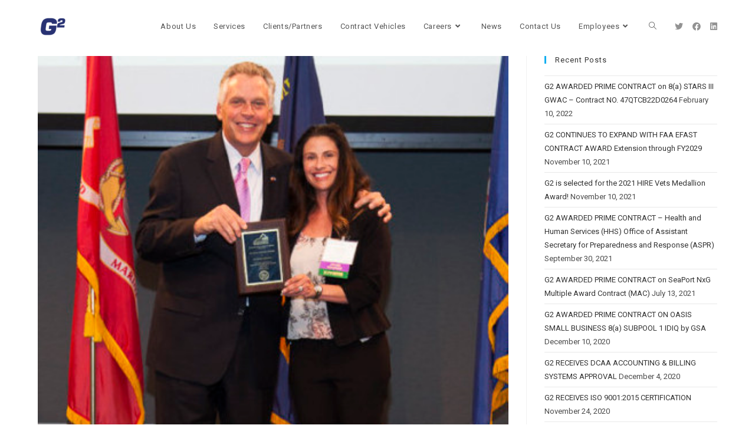

--- FILE ---
content_type: text/css
request_url: https://rancherdesigns.com/wp-content/themes/oceanwp/assets/css/style.css?ver=3.3.6
body_size: 209741
content:
@charset "UTF-8";
/*------------------------------------*
    $CONTENTS
*------------------------------------*/
/**
 * BASE
 * - MAIN
 * - NORMALIZE
 * - LAYOUTS
 * - COMPONENTS
 * - TYPOGRAPHY
 * - FORMS
 *
 * COMPONENTS
 * - TOP BAR
 * - HEADER
 * - NAVIGATIONS
 * - LINKS EFFECT
 * - MEGA MENU
 * - SEARCH ICON
 * - DROP DOWN MOBILE
 * - FULL SCREEN MOBILE
 * - PAGE HEADER
 * - BLOG
 * - SIDEBAR
 * - CUSTOM SELECTS
 * - PAGINATION
 * - COMMENT
 * - SEARCH
 * - FOOTER
 * - 404 PAGE
 *
 * PLUGINS
 * - GENERAL
 * - MAGNIFIC POPUP
 * - SIDR
 * - SLICK
 *
 * RESPONSIVE
 */

 @font-face {
  font-family: 'Bebas Neue';
  src: url(../fonts/Bebas_Neue/BebasNeue-Regular.ttf ) format('opentype');
  font-weight: 300;
  font-style: normal;

}
a {
  text-decoration: none;
}
.read_more {
	width: 100%;
	text-align: center;
	float: left;
	position: relative;
	left: 50%;
	margin-top: 20px;
	margin-left: -56px;
}
.read_more .readmore {
  border: 2px solid #ededed;
  float: left;
  text-align: center;
  font-size: 15px;
  font-weight: 500;
  padding: 8px 20px;
}
.recent-news {
  color: #2f383d;
  text-align: left;
  font-family: Roboto;
  font-weight: 500;
  font-style: normal;
}
.widget_recent_entries h2 {
  text-transform: uppercase;
  font-size: 30px;
  color: #2f383d;
}
/* Recent News */
.recent_news.wpb_content_element .row{margin-left:0px;}
.recent_news .date_div{

	position: relative;
	top: 0px;
	left: 0px;
	float: left;
	background: #f6f6f6;
	text-align: center;
	width:75px;
	padding-top:20px;
	padding-bottom: 20px; 
	font-size: 20px;

}

.recent_news .month_div{
	float:left;
	width:75px;
	color:#fff;
	text-align: center;
}

.recent_news .blog-article, .recent_news .blog-article .blog-content{border:none;}
.news-carousel-item {margin-top: 0px;}
.news-carousel-item:first-child{margin-top:0px;}
.recent_news .news-carousel-item dl dd h5{color: #222; font-family: "Open sans"; font-size: 15px; font-weight: 600;}
.recent_news .news-carousel-item dl{margin:0;padding:0; margin-top:30px;}
.recent_news .news-carousel-item:first-child dl{margin-top:0px;}
.recent_news .news-carousel-item:first-child dl.style_2{margin-top: 0px;}
.recent_news .news-carousel-item dl.style_2{margin-top:20px;}
.recent_news .news-carousel-item dl dt{width:190px; height:144px;}
.recent_news .news-carousel-item dl dt .date{width:48px; height:48px;}
.recent_news .news-carousel-item dl dt .date .day{float:left; width:100%; text-align:center; line-height:20px; color:#fff; font-size:22px;margin-top:7px;}
.recent_news .news-carousel-item dl dt .date .month{float:left; width:100%; text-align:center; line-height:15px; color:#fff; font-size:8px;}
.recent_news .news-carousel-item dl dd{margin-left:24px; float:left; width:54%;}
.recent_news .news-carousel-item dl.style_2 dd{margin-left:0px;}
.recent_news .news-carousel-item dl .info{border:none; margin:0; padding:0;margin-top:10px; float:left; font-weight: 400;}
.recent_news .news-carousel-item dl .info li{ line-height:20px;  width: 100%; text-align: left; padding-left: 0px; padding-bottom: 5px; color:#969ba2;}
.recent_news .news-carousel-item dl .info li .post-categories{list-style: none; padding-left: 0px; float:left; display: inline;}
.recent_news .news-carousel-item dl .info li i{float:left;}
.recent_news .news-carousel-item dl .info li:first-child{padding-left:0; border-left:none; padding-bottom: 10px;}
.recent_news .news-carousel-item dl h4{font-family: "Open Sans"; font-weight:600; font-size: 15px;}
.light .recent_news .news-carousel-item dl h4, .light .recent_news .news-carousel-item dl h4 a{color:#fff;}
.recent_news .news-carousel-item dl .blog-content{margin-top:10px; font-size: 13px; float:left; }
.recent_news .blog-article .blog-content{padding-left: 0px;}
.recent_news .news-carousel-item dl.style_2 .blog-content{padding-left: 0px;}
.recent_news .news-carousel-item dl dd .read_more{float:left; padding-top: 0px; text-transform:capitalize; font-weight: 600;}
.recent_news .news-carousel-item dl dd .read_right{
  
  float:right; 
  padding-top: 50px;
  text-transform: capitalize;



}
.recent_news .news-carousel-item dl.style_2 dd{ 

  width: 72%; 

}
.recent_news .news-carousel-item dl.style_2 dt{
  width: 124px;
  height: 168px;
  float: left;
  padding-right: 0px;

} 


.recent_news .news-carousel{width: 100% !important;}

.recent_news .news-carousel.style_2{width:100% !important;}

.recent_news .news-carousel-item dl dd .read_right a{
  font-weight: 600;
}
.recent_news .month_div{background: #26316d}
.recent_news .news-carousel-item dl.style_2 dd{width:63%;}

  .recent_news .news-carousel-item dl dt{width:142px;}

  .recent_news .news-carousel-item dl dd{width:52%;}
  .clients_el {
    min-height: 75px;
}
.clients_el .controls {
  position: absolute;
  width: 100%;
  left: 0;
  margin-top: 98px;
  border: none;
}
.clients .item a {
  display: block;
  height: auto;
  float: left;
  position: relative;
  -webkit-transform: translateX(-50%);
  -moz-transform: translateX(-50%);
  -ms-transform: translateX(-50%);
  -o-transform: translateX(-50%);
  transform: translateX(-50%);
  left: 50%;
}
  .clients {
    float: left;
    z-index: 5 !important;
    width: 100%;
}

  .clients .item {
    width: 203px;
    padding: 10px;
    padding-top: 0;
    padding-bottom: 0;
    height: auto;
    float: left;
}
/*------------------------------------*
	$MAIN
*------------------------------------*/
html,
body,
div,
span,
applet,
object,
iframe,
h1,
h2,
h3,
h4,
h5,
h6,
p,
blockquote,
pre,
a,
abbr,
acronym,
address,
big,
cite,
code,
del,
dfn,
em,
img,
ins,
kbd,
q,
s,
samp,
small,
strike,
strong,
sub,
sup,
tt,
var,
b,
u,
i,
center,
dl,
dt,
dd,
ol,
ul,
li,
fieldset,
form,
label,
legend,
table,
caption,
tbody,
tfoot,
thead,
tr,
th,
td,
article,
aside,
canvas,
details,
embed,
figure,
figcaption,
footer,
header,
hgroup,
menu,
nav,
output,
ruby,
section,
summary,
time,
mark,
audio,
video {
  margin: 0;
  padding: 0;
  border: 0;
  outline: 0;
  font-size: 100%;
  font: inherit;
  vertical-align: baseline;
  font-family: inherit;
  font-size: 100%;
  font-style: inherit;
  font-weight: inherit;
}

article,
aside,
details,
figcaption,
figure,
footer,
header,
hgroup,
menu,
nav,
section {
  display: block;
}

html {
  font-size: 62.5%;
  overflow-y: scroll;
  -webkit-text-size-adjust: 100%;
  -ms-text-size-adjust: 100%;
}

*,
*:before,
*:after {
  box-sizing: border-box;
}

article,
aside,
details,
figcaption,
figure,
footer,
header,
main,
nav,
section {
  display: block;
}

table {
  border-collapse: collapse;
  border-spacing: 0;
}

caption,
th,
td {
  font-weight: normal;
  text-align: left;
}

blockquote:before,
blockquote:after,
q:before,
q:after {
  content: "";
  content: none;
}

blockquote,
q {
  quotes: none;
}

a:focus {
  outline: solid 1px !important;
}

a:hover,
a:active {
  outline: 0;
}

a img {
  border: 0;
}

img {
  max-width: 100%;
  height: auto;
}

select {
  max-width: 100%;
}

em {
  font-style: italic;
}

* html {
  font-size: 87.5%;
}

html {
  -ms-overflow-x: hidden;
  overflow-x: hidden;
}

body {
  font-family: "Open Sans", sans-serif;
  font-size: 14px;
  line-height: 1.8;
  color: #4a4a4a;
  overflow-wrap: break-word;
  word-wrap: break-word;
}

body {
  background-color: #fff;
}

.mejs-container {
  margin-bottom: 20px;
}

dfn,
cite,
em,
i {
  font-style: italic;
}

/**
 * Grid > Main Classes.
 */
body .oceanwp-row {
  margin: 0 -0.625rem;
}
body .oceanwp-row .col {
  float: left;
  margin: 0 0 1.25rem;
  padding: 0 0.625rem;
}
body .oceanwp-row .span_1_of_1 {
  float: none;
  width: 100%;
}
body .oceanwp-row .span_1_of_2 {
  width: 50%;
}
body .oceanwp-row .span_1_of_3 {
  width: 33.33%;
}
body .oceanwp-row .span_1_of_4 {
  width: 25%;
}
body .oceanwp-row .span_1_of_5 {
  width: 20%;
}
body .oceanwp-row .span_1_of_6 {
  width: 16.66666667%;
}
body .oceanwp-row .span_1_of_7 {
  width: 14.28%;
}
body .oceanwp-row .span_1_of_8 {
  width: 12.5%;
}
body .oceanwp-row .span_1_of_9 {
  width: 11.11%;
}
body .oceanwp-row .span_1_of_10 {
  width: 10%;
}

/**
 * Grid > Clear Floats.
 */
.count-1,
.col-1,
.col.first {
  clear: both;
  margin-left: 0;
}

.isotope-entry {
  clear: none;
}

/**
 * No margin or padding class.
 */
.no-margin {
  margin: 0 !important;
}

.no-padding {
  padding: 0 !important;
}

/**
 * Responsive Videos.
 */
.responsive-video-wrap iframe,
.responsive-video-wrap object,
.responsive-video-wrap embed,
.responsive-audio-wrap iframe,
.responsive-audio-wrap object,
.responsive-audio-wrap embed {
  display: block;
}

.wp-video-shortcode {
  max-width: 100% !important;
}

.responsive-video-wrap p {
  margin: 0;
}

/**
 * Search form shortcode
 */
form.oceanwp-searchform {
  display: inline-block;
  position: relative;
  height: 35px;
}
form.oceanwp-searchform input {
  margin: 0;
  padding: 0 40px 0 15px;
  height: 100%;
  min-height: 100%;
}
form.oceanwp-searchform button {
  display: block;
  position: absolute;
  top: 50%;
  right: 0;
  min-width: 40px;
  height: 60%;
  height: 100%;
  font-size: 12px;
  font-weight: 600;
  background-color: transparent !important;
  margin: 0;
  padding: 0;
  border: 0;
  text-align: center;
  line-height: 1;
  transition: all 0.3s ease;
  -ms-transform: translateY(-50%);
  transform: translateY(-50%);
}

/**
 * Language Switches.
 */
.polylang-switcher-shortcode li {
  float: left;
  margin-right: 5px;
}
.polylang-switcher-shortcode.flags-and-names li {
  margin-right: 15px;
}
.polylang-switcher-shortcode li:last-child {
  margin-right: 0;
}

/**
 * Text meant only for screen readers.
 */
.screen-reader-text {
  border: 0;
  clip: rect(1px, 1px, 1px, 1px);
  -webkit-clip-path: inset(50%);
          clip-path: inset(50%);
  height: 1px;
  margin: -1px;
  font-size: 14px !important;
  font-weight: 400;
  overflow: hidden;
  padding: 0;
  position: absolute !important;
  width: 1px;
  word-wrap: normal !important; /* Many screen reader and browser combinations announce broken words as they would appear visually. */
}
.screen-reader-text:focus {
  background-color: #f1f1f1;
  border-radius: 3px;
  box-shadow: 0 0 2px 2px rgba(0, 0, 0, 0.6);
  clip: auto !important;
  -webkit-clip-path: none;
          clip-path: none;
  color: #21759b;
  display: block;
  font-size: 14px;
  font-size: 0.875rem;
  font-weight: bold;
  height: auto;
  left: 5px;
  line-height: normal;
  padding: 15px 23px 14px;
  text-decoration: none;
  top: 5px;
  width: auto;
  z-index: 100000; /* Above WP toolbar. */
}

.no-display {
  border: 0;
  clip: rect(1px, 1px, 1px, 1px);
  display: none;
  height: 1px;
  overflow: hidden;
  padding: 0;
  position: absolute;
  width: 1px;
  -webkit-clip-path: circle(1% at 1% 1%);
  clip-path: circle(1% at 1% 1%);
}

.owp-icon {
  width: 14px;
  height: 14px;
  vertical-align: text-bottom;
}

#owp-svg-icons path,
#owp-svg-icons rect,
#owp-svg-icons circle,
#owp-svg-icons line,
#owp-svg-icons polygon,
#owp-svg-icons polyline {
  stroke: inherit;
  fill: none;
}

.owp-icon use {
  stroke: #333;
}

/**
 * Selection Color.
 */
::selection {
  color: #fff;
  background: #333;
  text-shadow: none;
}

::-moz-selection {
  color: #fff;
  background: #333;
  text-shadow: none;
}

/*------------------------------------*
	Tablet Portrait
*------------------------------------*/
@media only screen and (min-width: 768px) and (max-width: 959px) {
  /* turn 4 column masonry grids into 2 columns */
  body .oceanwp-row .span_1_of_4.col-3.col {
    margin-left: 0;
    clear: both;
  }
  body .oceanw  p-row .span_1_of_4.col:not(.product),
body .oceanwp-isotope-grid .span_1_of_4.col {
    width: 50%;
  }
}
/*------------------------------------*
	Phone Landscape
*------------------------------------*/
@media only screen and (max-width: 480px) {
  .col {
    width: 100%;
    margin-left: 0;
    margin-right: 0;
    margin-bottom: 30px;
  }
}
/*------------------------------------*
	$NORMALIZE
*------------------------------------*/
/*! normalize.css v3.0.3 | MIT License | github.com/necolas/normalize.css */
/**
 * 1. Set default font family to sans-serif.
 * 2. Prevent iOS and IE text size adjust after device orientation change,
 *    without disabling user zoom.
 */
html {
  font-family: sans-serif; /* 1 */
  -ms-text-size-adjust: 100%; /* 2 */
  -webkit-text-size-adjust: 100%; /* 2 */
}

/**
 * Remove default margin.
 */
body {
  margin: 0;
}

/* HTML5 display definitions
   ========================================================================== */
/**
 * Correct `block` display not defined for any HTML5 element in IE 8/9.
 * Correct `block` display not defined for `details` or `summary` in IE 10/11
 * and Firefox.
 * Correct `block` display not defined for `main` in IE 11.
 */
article,
aside,
details,
figcaption,
figure,
footer,
header,
hgroup,
main,
menu,
nav,
section,
summary {
  display: block;
}

/**
 * 1. Correct `inline-block` display not defined in IE 8/9.
 * 2. Normalize vertical alignment of `progress` in Chrome, Firefox, and Opera.
 */
audio,
canvas,
progress,
video {
  display: inline-block; /* 1 */
  vertical-align: baseline; /* 2 */
}

/**
 * Prevent modern browsers from displaying `audio` without controls.
 * Remove excess height in iOS 5 devices.
 */
audio:not([controls]) {
  display: none;
  height: 0;
}

/**
 * Address `[hidden]` styling not present in IE 8/9/10.
 * Hide the `template` element in IE 8/9/10/11, Safari, and Firefox < 22.
 */
[hidden],
template {
  display: none;
}

/* Links
   ========================================================================== */
/**
 * Remove the gray background color from active links in IE 10.
 */
a {
  background-color: transparent;
}

/**
 * Improve readability of focused elements when they are also in an
 * active/hover state.
 */
a:active,
a:hover {
  outline: 0;
}

/* Text-level semantics
   ========================================================================== */
/**
 * Address styling not present in IE 8/9/10/11, Safari, and Chrome.
 */
abbr[title] {
  border-bottom: 1px dotted;
}

/**
 * Address style set to `bolder` in Firefox 4+, Safari, and Chrome.
 */
b,
strong {
  font-weight: 600;
}

/**
 * Address styling not present in Safari and Chrome.
 */
dfn {
  font-style: italic;
}

/**
 * Address styling not present in IE 8/9.
 */
mark {
  background: #ff0;
  color: #000;
}

/**
 * Address inconsistent and variable font size in all browsers.
 */
small {
  font-size: 80%;
}

/**
 * Prevent `sub` and `sup` affecting `line-height` in all browsers.
 */
sub,
sup {
  font-size: 75%;
  line-height: 0;
  position: relative;
  vertical-align: baseline;
}

sup {
  top: -0.5em;
}

sub {
  bottom: -0.25em;
}

/* Embedded content
   ========================================================================== */
/**
 * Remove border when inside `a` element in IE 8/9/10.
 */
img {
  border: 0;
}

/**
 * Correct overflow not hidden in IE 9/10/11.
 */
svg:not(:root) {
  overflow: hidden;
}

/* Grouping content
   ========================================================================== */
/**
 * Address differences between Firefox and other browsers.
 */
hr {
  box-sizing: content-box;
  height: 0;
}

/**
 * Contain overflow in all browsers.
 */
pre {
  overflow: auto;
}

/**
 * Address odd `em`-unit font size rendering in all browsers.
 */
code,
kbd,
pre,
samp {
  font-family: monospace, monospace;
  font-size: 1em;
}

/* Forms
   ========================================================================== */
/**
 * Known limitation: by default, Chrome and Safari on OS X allow very limited
 * styling of `select`, unless a `border` property is set.
 */
/**
 * 1. Correct color not being inherited.
 *    Known issue: affects color of disabled elements.
 * 2. Correct font properties not being inherited.
 * 3. Address margins set differently in Firefox 4+, Safari, and Chrome.
 */
button,
input,
optgroup,
select,
textarea {
  color: inherit; /* 1 */
  font: inherit; /* 2 */
  margin: 0; /* 3 */
}

/**
 * Address `overflow` set to `hidden` in IE 8/9/10/11.
 */
button {
  overflow: visible;
}

/**
 * Address inconsistent `text-transform` inheritance for `button` and `select`.
 * All other form control elements do not inherit `text-transform` values.
 * Correct `button` style inheritance in Firefox, IE 8/9/10/11, and Opera.
 * Correct `select` style inheritance in Firefox.
 */
button,
select {
  text-transform: none;
}

/**
 * 1. Avoid the WebKit bug in Android 4.0.* where (2) destroys native `audio`
 *    and `video` controls.
 * 2. Correct inability to style clickable `input` types in iOS.
 * 3. Improve usability and consistency of cursor style between image-type
 *    `input` and others.
 */
button,
html input[type=button],
input[type=reset],
input[type=submit] {
  -webkit-appearance: button; /* 2 */
  cursor: pointer; /* 3 */
}

/**
 * Re-set default cursor for disabled elements.
 */
button[disabled],
html input[disabled] {
  cursor: default;
}

/**
 * Remove inner padding and border in Firefox 4+.
 */
button::-moz-focus-inner,
input::-moz-focus-inner {
  border: 0;
  padding: 0;
}

/**
 * Address Firefox 4+ setting `line-height` on `input` using `!important` in
 * the UA stylesheet.
 */
input {
  line-height: normal;
}

/**
 * It's recommended that you don't attempt to style these elements.
 * Firefox's implementation doesn't respect box-sizing, padding, or width.
 *
 * 1. Address box sizing set to `content-box` in IE 8/9/10.
 * 2. Remove excess padding in IE 8/9/10.
 */
input[type=checkbox],
input[type=radio] {
  box-sizing: border-box;
  /* 1 */
  padding: 0; /* 2 */
}

/**
 * Fix the cursor style for Chrome's increment/decrement buttons. For certain
 * `font-size` values of the `input`, it causes the cursor style of the
 * decrement button to change from `default` to `text`.
 */
input[type=number]::-webkit-inner-spin-button,
input[type=number]::-webkit-outer-spin-button {
  height: auto;
}

/**
 * Remove inner padding and search cancel button in Safari and Chrome on OS X.
 * Safari (but not Chrome) clips the cancel button when the search input has
 * padding (and `textfield` appearance).
 */
input[type=search]::-webkit-search-cancel-button,
input[type=search]::-webkit-search-decoration {
  -webkit-appearance: none;
}

/**
 * Define consistent border, margin, and padding.
 */
fieldset {
  border: 1px solid #c0c0c0;
  margin: 0 2px;
  padding: 0.35em 0.625em 0.75em;
}

/**
 * 1. Correct `color` not being inherited in IE 8/9/10/11.
 * 2. Remove padding so people aren't caught out if they zero out fieldsets.
 */
legend {
  border: 0; /* 1 */
  padding: 0; /* 2 */
}

/**
 * Remove default vertical scrollbar in IE 8/9/10/11.
 */
textarea {
  overflow: auto;
}

/**
 * Don't inherit the `font-weight` (applied by a rule above).
 * NOTE: the default cannot safely be changed in Chrome and Safari on OS X.
 */
optgroup {
  font-weight: bold;
}

/* Tables
   ========================================================================== */
/**
 * Remove most spacing between table cells.
 */
table {
  border-collapse: collapse;
  border-spacing: 0;
}

td,
th {
  padding: 0;
}

/*------------------------------------*
	$LAYOUTS
*------------------------------------*/
.container {
  width: 1200px;
  max-width: 90%;
  margin: 0 auto;
}

#wrap {
  position: relative;
}

#main {
  position: relative;
}
#main #content-wrap {
  padding-top: 5px;
  padding-bottom: 50px;
}

.no-margins #main #content-wrap,
.no-margins.separate-layout #main #content-wrap,
.landing-page #main #content-wrap {
  padding-top: 0;
  padding-bottom: 0;
}

.content-area {
  float: left;
  position: relative;
  width: 72%;
  padding-right: 30px;
  border-right-width: 1px;
  border-style: solid;
  border-color: #f1f1f1;
}

.widget-area {
  width: 28%;
}
.widget-area.sidebar-primary {
  float: right;
  padding-left: 30px;
}
.widget-area.sidebar-secondary {
  float: left;
}

.content-full-width .content-area,
body.content-full-screen #content-wrap {
  width: 100% !important;
  max-width: none !important;
  padding: 0 !important;
  border: 0 !important;
}

.content-full-screen .content-area {
  float: none;
  width: 100% !important;
  max-width: none !important;
  padding: 0 !important;
  margin: 0 !important;
  border: 0 !important;
}

.content-left-sidebar .content-area {
  float: right;
  padding-left: 30px;
  padding-right: 0;
  border-left-width: 1px;
  border-right-width: 0;
}
.content-left-sidebar .widget-area {
  float: left;
  padding-right: 30px;
  padding-left: 0;
}

.content-both-sidebars .content-area {
  width: 44%;
}
.content-both-sidebars.scs-style .content-area {
  left: 28%;
  padding-left: 30px;
  border-left-width: 1px;
}
.content-both-sidebars.scs-style .widget-area.sidebar-secondary {
  position: relative;
  left: -44%;
  padding-right: 30px;
}
.content-both-sidebars.ssc-style .content-area {
  left: 56%;
  padding-left: 30px;
  padding-right: 0;
  border-left-width: 1px;
  border-right-width: 0;
}
.content-both-sidebars.ssc-style .widget-area {
  position: relative;
  left: -44%;
  padding-right: 30px;
}
.content-both-sidebars.ssc-style .widget-area.sidebar-primary {
  padding-left: 0;
}
.content-both-sidebars.css-style .widget-area.sidebar-secondary {
  padding-left: 30px;
}

/* Boxed Layout */
.boxed-layout {
  background-color: #e9e9e9;
}
.boxed-layout #wrap {
  width: 1280px;
  max-width: 100%;
  margin: 0 auto;
  background-color: #fff;
}
.boxed-layout.wrap-boxshadow #wrap {
  box-shadow: 0 1px 4px rgba(0, 0, 0, 0.15);
}
.boxed-layout #wrap .container {
  width: auto;
  max-width: none;
  padding-left: 30px;
  padding-right: 30px;
}
.boxed-layout.content-full-screen #content-wrap {
  padding-left: 0 !important;
  padding-right: 0 !important;
}
.boxed-layout #footer-widgets {
  margin: 0;
}

/* Boxed Layout > Move absolute items */
.boxed-layout .site-breadcrumbs {
  right: 30px;
}

/* Separate Layout */
.separate-layout {
  background-color: #f1f1f1;
}
.separate-layout .content-area,
.separate-layout .widget-area .sidebar-box {
  background-color: #fff;
  padding: 30px;
}
.separate-layout.content-left-sidebar .content-area {
  padding: 30px;
}
.separate-layout.content-full-width .content-area {
  padding: 30px !important;
}
.separate-layout .content-area {
  border-right-width: 0;
}
.separate-layout.content-left-sidebar .content-area {
  border-left-width: 0;
}
.separate-layout .widget-area.sidebar-primary {
  padding-left: 20px;
}
.separate-layout .widget-area.sidebar-secondary {
  padding-right: 20px;
}
.separate-layout.content-left-sidebar .widget-area {
  padding-right: 20px;
  padding-left: 0;
}
.separate-layout #main #content-wrap {
  padding-top: 20px;
  padding-bottom: 20px;
}
.separate-layout .sidebar-box {
  margin-bottom: 20px;
}
.separate-layout .sidebar-box:last-child {
  margin-bottom: 0;
}
.separate-layout.content-both-sidebars.scs-style .content-area {
  border-left-width: 0;
}
.separate-layout.content-both-sidebars.scs-style .widget-area.sidebar-secondary {
  padding-right: 20px;
}
.separate-layout.content-both-sidebars.ssc-style .content-area {
  padding-right: 30px;
  border-left-width: 0;
}
.separate-layout.content-both-sidebars.ssc-style .widget-area {
  padding-right: 20px;
}
.separate-layout.content-both-sidebars.css-style .widget-area.sidebar-secondary {
  padding-left: 20px;
  padding-right: 0;
}

body.separate-blog.separate-layout .content-area {
  padding: 0 !important; /* using !important to override customizer setting */
  background-color: transparent;
}
body.separate-blog.separate-layout #blog-entries > * {
  background-color: #fff;
  padding: 30px;
  border: 0;
  margin-bottom: 20px;
}
body.separate-blog.separate-layout #blog-entries > :last-child {
  margin-bottom: 0;
}
body.separate-blog.separate-layout .oceanwp-pagination,
body.separate-blog.separate-layout .page-jump,
body.separate-blog.separate-layout .scroller-status {
  background-color: #fff;
  padding: 30px;
  margin-top: 20px;
}
body.separate-blog.separate-layout .oceanwp-pagination ul.page-numbers,
body.separate-blog.separate-layout .page-jump ul.page-numbers,
body.separate-blog.separate-layout .scroller-status ul.page-numbers {
  padding: 0;
}
body.separate-blog.separate-layout .oceanwp-row {
  margin: 0;
  margin-right: -1.25rem;
}
body.separate-blog.separate-layout #blog-entries.blog-grid > * {
  background-color: transparent;
  padding: 0 1.25rem 0 0;
}
body.separate-blog.separate-layout #blog-entries.blog-grid > :last-child {
  margin-bottom: 1.25rem;
}
body.separate-blog.separate-layout.has-blog-grid .oceanwp-pagination {
  margin-top: 0;
}
body.separate-blog.separate-layout .blog-entry.grid-entry .blog-entry-inner {
  background-color: #fff;
  padding: 1.875rem;
  border: 0;
}
body.separate-blog.separate-layout .blog-entry.grid-entry .thumbnail {
  margin: 0;
}

/*------------------------------------*
	All Devices under 1280px
*------------------------------------*/
@media only screen and (max-width: 1280px) {
  /* Both sidebars layout */
  .content-both-sidebars .content-area {
    float: none !important;
    width: 100% !important;
    left: auto !important;
    border-width: 0 !important;
  }
  .content-both-sidebars:not(.separate-layout) .content-area {
    padding: 0 !important;
    margin-bottom: 40px;
  }
  .content-both-sidebars .widget-area.sidebar-primary, .content-both-sidebars .widget-area.sidebar-secondary {
    float: left;
    width: 49% !important;
    left: auto !important;
    padding: 0 !important;
  }
  .content-both-sidebars .widget-area.sidebar-primary {
    float: right;
  }
  .content-both-sidebars:not(.separate-layout) .widget-area.sidebar-primary, .content-both-sidebars:not(.separate-layout) .widget-area.sidebar-secondary {
    width: 48% !important;
  }
  /* Separate layout */
  .separate-layout.content-both-sidebars .content-area {
    margin-bottom: 20px;
  }
  .separate-layout.content-both-sidebars .widget-area.sidebar-primary, .separate-layout.content-both-sidebars .widget-area.sidebar-secondary {
    width: 49% !important;
  }
  .separate-layout.content-both-sidebars .widget-area.sidebar-secondary {
    margin-bottom: 20px;
  }
  .separate-layout.content-both-sidebars .widget-area.sidebar-primary {
    padding-left: 0;
  }
}
/*------------------------------------*
	All Devices under 1080px
*------------------------------------*/
@media only screen and (max-width: 1080px) {
  /* Both sidebars layout */
  .content-both-sidebars .content-area {
    float: none !important;
    width: 100% !important;
    left: auto !important;
    border-width: 0 !important;
  }
  .content-both-sidebars:not(.separate-layout) .content-area {
    padding: 0 !important;
    margin-bottom: 40px;
  }
  .content-both-sidebars .widget-area.sidebar-primary, .content-both-sidebars .widget-area.sidebar-secondary {
    float: left;
    width: 49% !important;
    left: auto !important;
    padding: 0 !important;
  }
  .content-both-sidebars .widget-area.sidebar-primary {
    float: right;
  }
  .content-both-sidebars:not(.separate-layout) .widget-area.sidebar-primary, .content-both-sidebars:not(.separate-layout) .widget-area.sidebar-secondary {
    width: 48% !important;
  }
  /* Separate layout */
  .separate-layout.content-both-sidebars .content-area {
    margin-bottom: 20px;
  }
  .separate-layout.content-both-sidebars .widget-area.sidebar-primary, .separate-layout.content-both-sidebars .widget-area.sidebar-secondary {
    width: 49% !important;
  }
  .separate-layout.content-both-sidebars .widget-area.sidebar-secondary {
    margin-bottom: 20px;
  }
  .separate-layout.content-both-sidebars .widget-area.sidebar-primary {
    padding-left: 0;
  }
}
/*------------------------------------*
	All Devices under 960px
*------------------------------------*/
@media only screen and (max-width: 959px) {
  /* boxed */
  .boxed-layout #wrap {
    overflow: hidden;
  }
  .boxed-layout .site-breadcrumbs {
    right: auto;
  }
  /* container */
  .container,
body.content-full-screen .elementor-section-wrap > .elementor-section.elementor-section-boxed > .elementor-container {
    max-width: 90%;
  }
  /* full width content and sidebar */
  .content-area,
.content-left-sidebar .content-area {
    float: none !important;
    width: 100%;
    margin-bottom: 40px;
    border: 0;
  }
  body.sidebar-content .content-area {
    margin-bottom: 0;
  }
  body:not(.separate-layout) .content-area,
.content-left-sidebar:not(.separate-layout) .content-area {
    padding: 0 !important;
  }
  .no-margins .content-area,
.no-margins.content-left-sidebar .content-area {
    margin-bottom: 0;
  }
  .widget-area.sidebar-primary,
.widget-area.sidebar-secondary,
.content-left-sidebar .widget-area {
    float: none !important;
    width: 100%;
    padding: 0 !important;
    border: 0;
  }
  body.has-composer.has-sidebar #primary {
    margin-bottom: 40px;
  }
  #main #content-wrap.container {
    width: auto !important;
  }
  /* Both sidebars layout */
  .content-both-sidebars .widget-area.sidebar-primary, .content-both-sidebars .widget-area.sidebar-secondary {
    float: none !important;
    width: 100% !important;
  }
  .content-both-sidebars:not(.separate-layout) .widget-area.sidebar-primary, .content-both-sidebars:not(.separate-layout) .widget-area.sidebar-secondary {
    width: 100% !important;
  }
  .separate-layout.content-both-sidebars .widget-area.sidebar-primary, .separate-layout.content-both-sidebars .widget-area.sidebar-secondary {
    width: 100% !important;
  }
  /* Separate layout */
  .separate-layout .container, .separate-layout.content-full-screen .elementor-section-wrap > .elementor-section.elementor-section-boxed > .elementor-container {
    max-width: 95%;
  }
  .separate-layout .content-area, .separate-layout.content-left-sidebar .content-area {
    margin-bottom: 20px;
  }
  .separate-layout .widget-area {
    padding-left: 0 !important;
    padding-right: 0 !important;
  }
  body.separate-blog.separate-layout .oceanwp-row {
    margin: 0 !important;
  }
  body.separate-blog.separate-layout #blog-entries.blog-grid > * {
    padding: 0 !important;
  }
}
/*------------------------------------*
	Tablet Portrait
*------------------------------------*/
@media only screen and (min-width: 768px) and (max-width: 959px) {
  /* main  */
  body.boxed-layout #wrap,
body.boxed-layout .parallax-footer {
    width: auto !important;
  }
}
/*------------------------------------*
	Phone Portrait and Landscape
*------------------------------------*/
@media only screen and (max-width: 767px) {
  /* grid & main  */
  #wrap {
    width: 100% !important;
  }
  body.boxed-layout #wrap {
    width: auto !important;
  }
  .boxed-layout #top-bar-social.top-bar-right {
    right: auto;
  }
  .boxed-layout #top-bar-social.top-bar-left {
    left: auto;
  }
  .col:not(.swiper-slide), .blog-entry {
    width: 100% !important;
    margin-bottom: 25px;
  }
}
/*------------------------------------*
	Phone Landscape
*------------------------------------*/
@media only screen and (max-width: 480px) {
  /* boxed */
  .boxed-layout #wrap .container {
    padding-left: 20px;
    padding-right: 20px;
  }
}
/*------------------------------------*
	$COMPONENTS
*------------------------------------*/
figure > img {
  display: block;
  margin: 0 auto;
}

img {
  max-width: 100%;
  height: auto;
  vertical-align: middle;
}

img[class*=align],
img[class*=attachment-] {
  height: auto;
}

.wp-caption {
  max-width: 100%;
  margin-bottom: 24px;
}
.wp-caption img[class*=wp-image-] {
  display: block;
  margin-bottom: 5px;
}

.wp-caption-text {
  font-size: 14px;
  font-style: italic;
  color: #999;
}

.wp-smiley {
  margin-top: 0;
  margin-bottom: 0;
  padding: 0;
  border: 0;
}

embed,
iframe,
object {
  width: 100%;
  max-width: 100%;
}

.entry-content .alignwide {
  margin-left: -3%;
  width: 106%;
  max-width: 106%;
}

.entry-content .alignfull {
  margin-left: -32px;
  width: calc(100% + 64px) !important;
  max-width: calc(100% + 64px);
}

.page .entry .alignfull {
  margin-left: -32px;
  width: calc(100% + 64px) !important;
  max-width: calc(100% + 64px);
}
.page .entry .alignwide {
  margin-left: -3%;
  width: 106%;
  max-width: 106%;
}

body.content-full-screen .entry-content .alignwide,
body.content-full-screen .entry-content .alignfull,
body.content-full-screen .entry .alignwide,
body.content-full-screen .entry .alignfull {
  margin-left: 0;
  width: 100% !important;
  max-width: 100%;
}

body.single-post.content-max-width .entry-content .wp-block-embed .responsive-video-wrap,
body.page.content-max-width .entry .wp-block-embed .responsive-video-wrap {
  max-width: 100%;
  padding-left: 0;
  padding-right: 0;
}
body.single-post.content-max-width .entry-content .alignwide,
body.page.content-max-width .entry .alignwide {
  margin: 0 auto;
  width: calc(90% + 32px);
  max-width: calc(90% + 32px);
}
body.single-post.content-max-width .entry-content .alignfull,
body.page.content-max-width .entry .alignfull {
  width: 100vw !important;
  max-width: 100vw !important;
  margin-left: calc(50% - 50vw) !important;
}

@media screen and (max-width: 959px) {
  .entry-content .alignfull {
    margin-left: -5.5% !important;
    width: 111% !important;
    max-width: 111% !important;
  }
  .page .entry .alignfull {
    margin-left: -5.5% !important;
    width: 111% !important;
    max-width: 111% !important;
  }
}
.alignleft {
  float: left;
  margin-right: 1.5em;
}

.alignright {
  float: right;
  margin-left: 1.5em;
}

.aligncenter {
  text-align: center;
  margin: 0 auto;
  clear: both;
}

img.aligncenter,
.wp-caption.aligncenter {
  display: block;
  margin: 0 auto;
}

.alignnone {
  display: block;
}

table {
  width: 100%;
  margin-bottom: 2.618em;
}

table th,
table td {
  padding: 10px;
  text-align: left;
  vertical-align: top;
  border-bottom: 1px solid #e9e9e9;
}

table th {
  text-transform: uppercase;
}

.sticky,
.bypostauthor {
  font-size: inherit;
}

.col:after,
.clr:after,
.group:after,
dl:after,
.left_float:after,
.right_float:after {
  content: "";
  display: block;
  visibility: hidden;
  clear: both;
  zoom: 1;
  height: 0;
}

.left_float {
  float: left;
  width: 48%;
}

.right_float {
  float: right;
  width: 48%;
}

.no_float {
  clear: both;
}

.left_float label,
.right_float label,
.no_float label {
  font-size: 13px;
  font-weight: 600;
  color: #333;
}

.full {
  display: block;
  width: 100%;
}

/**
 * Gallery
 * Taken from Twenty Seventeen theme.
 */
.gallery-item {
  display: inline-block;
  text-align: left;
  vertical-align: top;
  margin: 0 0 1.5em;
  width: 50%;
}

.gallery-columns-1 .gallery-item {
  width: 100%;
}

.gallery-columns-2 .gallery-item {
  max-width: 50%;
}

.gallery-item a,
.gallery-item a:hover,
.gallery-item a:focus {
  box-shadow: none;
  background: none;
  display: inline-block;
  max-width: 100%;
  vertical-align: top;
}

.gallery-item a img {
  display: block;
}

.gallery-caption {
  background-color: #f5f5f5;
  color: #333;
  font-size: 14px;
  font-weight: 400;
  line-height: 1.3;
  padding: 8px 10px;
}

.gallery-columns-7 .gallery-caption,
.gallery-columns-8 .gallery-caption,
.gallery-columns-9 .gallery-caption {
  display: none;
}

@media screen and (min-width: 30em) {
  .gallery-item {
    max-width: 25%;
  }
  .gallery-columns-1 .gallery-item {
    max-width: 100%;
  }
  .gallery-columns-2 .gallery-item {
    max-width: 50%;
  }
  .gallery-columns-3 .gallery-item {
    max-width: 33.33%;
  }
  .gallery-columns-4 .gallery-item {
    max-width: 25%;
  }
}
@media screen and (min-width: 48em) {
  .gallery-columns-5 .gallery-item {
    max-width: 20%;
  }
  .gallery-columns-6 .gallery-item {
    max-width: 16.66%;
  }
  .gallery-columns-7 .gallery-item {
    max-width: 14.28%;
  }
  .gallery-columns-8 .gallery-item {
    max-width: 12.5%;
  }
  .gallery-columns-9 .gallery-item {
    max-width: 11.11%;
  }
}
/* Responsive Classic Editor Video */
.responsive-video-wrap {
  position: relative;
}

.responsive-video-wrap:before {
  content: "";
  display: block;
  padding-top: 56.25%;
}

.responsive-video-wrap iframe {
  position: absolute;
  top: 0;
  right: 0;
  bottom: 0;
  left: 0;
  height: 100%;
  width: 100%;
  display: block;
}

.wp-block-embed .responsive-video-wrap {
  position: static;
}

.wp-block-embed .responsive-video-wrap:before {
  display: none;
}

/*------------------------------------*
	$TYPOGRAPHY
*------------------------------------*/
/**
 * Set link colors.
 */
a {
  color: #333;
}
a:hover {
  color: #13aff0;
}

a.light {
  color: #fff;
}
a.light:hover {
  color: #13aff0;
}

a, a:hover, a:focus {
  text-decoration: none;
  transition: all 0.3s ease;
}

.single-post:not(.elementor-page) .entry-content a:not(.wp-block-button__link):not(.wp-block-file__button),
.page:not(.elementor-page):not(.woocommerce-page) .entry a:not(.wp-block-button__link):not(.wp-block-file__button) {
  cursor: pointer;
  text-underline-offset: 3px;
  /* text-decoration: underline; */
  text-decoration-skip-ink: all;
  transition: all 0.3s ease;
}
.single-post:not(.elementor-page) .entry-content a:not(.wp-block-button__link):not(.wp-block-file__button):hover,
.page:not(.elementor-page):not(.woocommerce-page) .entry a:not(.wp-block-button__link):not(.wp-block-file__button):hover {
  /* text-decoration: underline; */
  -webkit-text-decoration-style: dotted;
          text-decoration-style: dotted;
  text-decoration-skip-ink: none;
  transition: all 0.3s ease;
}
.single-post:not(.elementor-page) .entry-content a:not(.wp-block-button__link):not(.wp-block-file__button):focus:not(.wp-block-button__link):not(.wp-block-file__button),
.page:not(.elementor-page):not(.woocommerce-page) .entry a:not(.wp-block-button__link):not(.wp-block-file__button):focus:not(.wp-block-button__link):not(.wp-block-file__button) {
  /* Only visible in Windows High Contrast mode */
  outline: 2px solid transparent;
  text-decoration: underline 1px dotted #13aff0;
  text-decoration-skip-ink: none;
  transition: all 0.3s ease;
}

/**
 * Headings.
 */
h1,
h2,
h3,
h4,
h5,
h6 {
  font-weight: 500;
  margin: 0 0 20px;
  color: #333;
  line-height: 1.4;
}

h1 {
  font-size: 23px;
}

h2 {
  font-size: 20px;
}

h3 {
  font-size: 18px;
}

h4 {
  font-size: 17px;
}

h5 {
  font-size: 15px;
}

h6 {
  font-size: 14px;
}

.theme-heading {
  font-size: 14px;
  letter-spacing: 1.3px;
  margin: 0 0 20px;
  text-transform: uppercase;
}
.theme-heading .text::before {
  content: "\f105";
  font-family: "Font Awesome 5 Free";
  font-size: 18px;
  font-weight: 600;
  color: #13aff0;
  padding-right: 6px;
}

/**
 * Text elements.
 */
p {
  margin: 0 0 20px;
}

abbr[title],
dfn[title] {
  cursor: help;
}

del {
  vertical-align: baseline;
  text-decoration: line-through;
  color: #aaa;
}

code,
kbd,
pre,
samp {
  font-size: 16px;
}

pre {
  margin: 20px 0;
  padding: 20px;
  color: #2080ad;
  background-color: #fafafa;
}

code {
  color: #2080ad;
}

.wp-block-quote {
  margin: 1.5em auto;
  padding-left: 20px;
  border-left-width: 3px;
  border-style: solid;
  border-left-color: #13aff0;
}

blockquote {
  font-style: italic;
  margin: 20px 40px;
  padding-left: 20px;
  border-left-width: 3px;
  border-style: solid;
  border-left-color: #13aff0;
}
blockquote cite {
  position: relative;
  display: block;
  padding: 10px 0 0 20px;
  color: #555;
}
blockquote cite:before {
  position: absolute;
  left: 0;
  content: "—";
}

q:before,
q:after,
blockquote:before,
blockquote:after {
  content: "";
}

address {
  display: block;
  margin: 0 0 20px;
}

ul,
ol {
  margin: 15px 0 15px 20px;
}

ol {
  list-style-type: decimal;
}

ol ol {
  list-style: upper-alpha;
}

ol ol ol {
  list-style: lower-roman;
}

ol ol ol ol {
  list-style: lower-alpha;
}

li ul,
li ol {
  margin: 0 0 0 25px;
}

dl {
  margin: 20px;
}

dt {
  font-weight: 700;
}

dd {
  margin-bottom: 20px;
}

hr {
  clear: both;
  height: 1px;
  min-height: 0;
  margin: 20px 0;
  border-top: 1px solid #e9e9e9;
  border-right: 0;
  border-bottom: 0;
  border-left: 0;
}
hr.dotted {
  border-style: dotted;
}
hr.dashed {
  border-style: dashed;
}
hr.blackborder {
  border-color: #000;
}
hr.whiteborder {
  border-color: #fff;
}

/**
 * Print styles.
 */
@media print {
  * {
    background: transparent !important;
    box-shadow: none !important;
    text-shadow: none !important;
  }
  a,
a:visited {
    /* text-decoration: underline; */
  }
  a[href]:after {
    content: " (" attr(href) ")";
  }
  abbr[title]:after {
    content: " (" attr(title) ")";
  }
  .ir a:after,
a[href^="javascript:"]:after,
a[href^="#"]:after {
    content: "";
  }
  pre,
blockquote {
    border: 1px solid #999;
    page-break-inside: avoid;
  }
  thead {
    display: table-header-group;
  }
  tr,
img {
    page-break-inside: avoid;
  }
  img {
    max-width: 100% !important;
  }
  @page {
    margin: 0.5cm;
  }
  p,
h2,
h3 {
    orphans: 3;
    widows: 3;
  }
  h2,
h3 {
    page-break-after: avoid;
  }
}
/*------------------------------------*
	Phone Landscape
*------------------------------------*/
@media only screen and (max-width: 480px) {
  blockquote {
    margin: 20px 0;
  }
}
/*------------------------------------*
	$FORMS
*------------------------------------*/
form input[type=text],
form input[type=password],
form input[type=email],
form input[type=url],
form input[type=date],
form input[type=month],
form input[type=time],
form input[type=datetime],
form input[type=datetime-local],
form input[type=week],
form input[type=number],
form input[type=search],
form input[type=tel],
form input[type=color],
form select,
form textarea {
  display: inline-block;
  min-height: 40px;
  width: 100%;
  font-size: 14px;
  line-height: 1.8;
  padding: 6px 12px;
  vertical-align: middle;
  background-color: transparent;
  /* color: #333; */
  color: #FFF;
  border: 1px solid #ddd;
  border-radius: 3px;
  transition: all 0.3s ease;
}

form select {
  padding-top: 0 !important;
  padding-bottom: 0 !important;
}

form input[type=number] {
  max-width: 50px;
  padding: 0 0 0 8px;
}

input[type=text],
input[type=password],
input[type=email],
input[type=url],
input[type=search],
textarea {
  -webkit-appearance: none;
}

input[type=search]::-webkit-search-decoration,
input[type=search]::-webkit-search-cancel-button,
input[type=search]::-webkit-search-results-button,
input[type=search]::-webkit-search-results-decoration {
  display: none;
}

form textarea {
  min-height: 150px;
  line-height: 1.5;
  resize: vertical;
}

input[type=checkbox] {
  display: inline-block;
  background-color: #fff;
  border: 1px solid #bbb;
  line-height: 0;
  width: 16px;
  min-width: 16px;
  height: 16px;
  margin: -3px 10px 0 0;
  outline: 0;
  text-align: center;
  vertical-align: middle;
  clear: none;
  cursor: pointer;
  -webkit-appearance: none;
  box-shadow: inset 0 1px 2px rgba(0, 0, 0, 0.1);
  transition: 0.05s border-color ease-in-out;
}

input[type=radio]:checked:before,
input[type=checkbox]:checked:before {
  float: left;
  display: inline-block;
  vertical-align: middle;
  width: 16px;
  line-height: 14px;
  font-family: "Font Awesome 5 Free";
  text-rendering: auto;
}

input[type=checkbox]:checked:before {
  content: "\f00c";
  margin-bottom: -1px;
  color: #13aff0;
  font-weight: 600;
}

/*
Need to separate out the :not() selector from the rest of the CSS 2.1 selectors
since IE8 won't execute CSS that contains a CSS3 selector.
*/
form input:not([type]) {
  display: inline-block;
  padding: 5px 10px;
  border: 1px solid #ccc;
  border-radius: 4px;
  box-shadow: inset 0 1px 3px #ddd;
}

/* Chrome (as of v.32/34 on OS X) needs additional room for color to display. */
/* May be able to remove this tweak as color inputs become more standardized across browsers. */
form input[type=color] {
  padding: 5px 10px;
}

form input[type=text]:focus,
form input[type=password]:focus,
form input[type=email]:focus,
form input[type=url]:focus,
form input[type=date]:focus,
form input[type=month]:focus,
form input[type=time]:focus,
form input[type=datetime]:focus,
form input[type=datetime-local]:focus,
form input[type=week]:focus,
form input[type=number]:focus,
form input[type=search]:focus,
form input[type=tel]:focus,
form input[type=color]:focus,
form select:focus,
form textarea:focus {
  border-color: #bbb;
  outline: 0;
}

/*
Need to separate out the :not() selector from the rest of the CSS 2.1 selectors
since IE8 won't execute CSS that contains a CSS3 selector.
*/
form input:not([type]):focus {
  border-color: #bbb;
  outline: 0;
}

form input[type=file]:focus,
form input[type=radio]:focus,
form input[type=checkbox]:focus {
  outline: 0;
}

form input[type=checkbox],
form input[type=radio] {
  display: inline-block;
}

form input[type=text][disabled],
form input[type=password][disabled],
form input[type=email][disabled],
form input[type=url][disabled],
form input[type=date][disabled],
form input[type=month][disabled],
form input[type=time][disabled],
form input[type=datetime][disabled],
form input[type=datetime-local][disabled],
form input[type=week][disabled],
form input[type=number][disabled],
form input[type=search][disabled],
form input[type=tel][disabled],
form input[type=color][disabled],
form select[disabled],
form textarea[disabled] {
  cursor: not-allowed;
  color: #cad2d3;
  background-color: #eaeded;
}

/*
Need to separate out the :not() selector from the rest of the CSS 2.1 selectors
since IE8 won't execute CSS that contains a CSS3 selector.
*/
form input:not([type])[disabled] {
  cursor: not-allowed;
  color: #cad2d3;
  background-color: #eaeded;
}

form input[readonly],
form select[readonly],
form textarea[readonly] {
  color: #777; /* menu text color */
  border-color: #ccc;
  background-color: #eee; /* menu hover bg color */
}

form input:focus:invalid,
form textarea:focus:invalid,
form select:focus:invalid {
  color: #b94a48;
  border-color: #e9322d;
}

form input[type=file]:focus:invalid:focus,
form input[type=radio]:focus:invalid:focus,
form input[type=checkbox]:focus:invalid:focus {
  outline-color: #e9322d;
}

select {
  width: 100%;
  /* Normalizes the height; padding is not sufficient. */
  height: 2.25em;
  min-height: auto;
  border: 1px solid #ddd;
  background-color: white;
  cursor: pointer;
  padding: 0 15px;
  margin: 0;
}

form select[multiple] {
  height: auto;
}

form label {
  margin-bottom: 3px;
}

form fieldset {
  margin: 0;
  padding: 0.35em 0 0.75em;
  border: 0;
}

form legend {
  display: block;
  width: 100%;
  margin-bottom: 0.3em;
  padding: 0.3em 0;
  color: #333;
  border-bottom: 1px solid #e5e5e5;
}

/*csslint outline-none:false*/
input[type=button],
input[type=reset],
input[type=submit],
button[type=submit],
.button,
body div.wpforms-container-full .wpforms-form input[type=submit],
body div.wpforms-container-full .wpforms-form button[type=submit],
body div.wpforms-container-full .wpforms-form .wpforms-page-button {
  display: inline-block;
  font-family: inherit;
  background-color: #13aff0;
  color: #fff;
  font-size: 12px;
  font-weight: 600;
  text-transform: uppercase;
  margin: 0;
  padding: 14px 20px;
  border: 0;
  cursor: pointer;
  text-align: center;
  letter-spacing: 0.1em;
  line-height: 1;
  transition: all 0.3s ease;
}

input[type=button]:hover,
input[type=reset]:hover,
input[type=submit]:hover,
button[type=submit]:hover,
input[type=button]:focus,
input[type=reset]:focus,
input[type=submit]:focus,
button[type=submit]:focus,
.button:hover,
.button:focus,
body div.wpforms-container-full .wpforms-form input[type=submit]:hover,
body div.wpforms-container-full .wpforms-form button[type=submit]:hover,
body div.wpforms-container-full .wpforms-form .wpforms-page-button:hover {
  background-color: #0b7cac;
  color: #fff;
}

input[type=button]:focus,
input[type=reset]:focus,
input[type=submit]:focus,
button[type=submit]:focus,
button:focus {
  outline: 0;
}

.pure-button[disabled],
.pure-button-disabled,
.pure-button-disabled:hover,
.pure-button-disabled:focus,
.pure-button-disabled:active {
  cursor: not-allowed;
  -moz-opacity: 0.4;
  -webkit-opacity: 0.4;
  opacity: 0.4;
  border: none;
  background-image: none;
  box-shadow: none;
}

/* Firefox: Get rid of the inner focus border */
button::-moz-focus-inner,
input[type=button]::-moz-focus-inner,
input[type=reset]::-moz-focus-inner,
input[type=submit]::-moz-focus-inner {
  padding: 0;
  border: 0;
}

.pure-button-primary,
.pure-button-selected,
a.pure-button-primary,
a.pure-button-selected {
  color: #fff;
  background-color: rgb(0, 120, 231);
}

/* Comment checkbox */
.comment-form-cookies-consent {
  display: inline-block;
  width: 100%;
}
.comment-form-cookies-consent label {
  display: inline-block;
}

/*------------------------------------*
	$TOP BAR
*------------------------------------*/
#top-bar-wrap {
  position: relative;
  background-color: #fff;
  font-size: 12px;
  border-bottom: 1px solid #f1f1f1;
  z-index: 101;
}

#top-bar {
  padding: 8px 0;
}

#top-bar-inner {
  position: relative;
}

.top-bar-left {
  float: left;
}

.top-bar-right {
  float: right;
}

.top-bar-centered {
  float: none;
  text-align: center;
}

/*------------------------------------*
	Phone Portrait and Landscape
*------------------------------------*/
@media only screen and (max-width: 767px) {
  #top-bar {
    padding: 20px 0;
  }
  #top-bar > div:nth-child(2) {
    padding-top: 20px;
  }
  .top-bar-right {
    float: none;
    text-align: center;
  }
}
@media screen and (max-width: 782px) {
  #top-bar-wrap {
    z-index: 100;
  }
}
/**
 * Top Bar Content
 */
#top-bar-content strong {
  color: #333;
}
#top-bar-content > a {
  color: #555;
}
#top-bar-content > a:hover {
  color: #13aff0;
}
#top-bar-content select {
  background-color: transparent;
  padding: 5px;
  color: rgba(0, 0, 0, 0.4);
  border-color: rgba(0, 0, 0, 0.2);
  min-width: 100px;
}
#top-bar-content #lang_sel {
  position: relative;
  display: inline-block;
  top: 3px;
  margin-right: 10px;
  z-index: 99;
}

#topbar-template {
  display: inline-block;
}

#top-bar-wrap #lang_sel ul ul {
  z-index: 99999;
}

.top-bar-right .polylang-switcher-shortcode {
  float: right;
  margin: 0;
  margin-left: 20px;
}

.top-bar-left .polylang-switcher-shortcode {
  float: left;
  margin: 0;
  margin-right: 20px;
}

/*------------------------------------*
  Phone Portrait and Landscape
*------------------------------------*/
@media only screen and (max-width: 767px) {
  #top-bar-content, #top-bar-social-alt {
    float: none;
    text-align: center;
  }
  #top-bar #lang_sel {
    text-align: left;
  }
  body.rtl #top-bar #lang_sel {
    text-align: right;
  }
}
/**
 * Top Bar Menu
 */
.top-bar-left.has-content #top-bar-nav,
.top-bar-right.has-content #top-bar-nav {
  margin: 0;
  margin-right: 20px;
  padding: 0;
}

#top-bar-nav,
#top-bar-nav > li {
  display: inline-block;
}

#top-bar-content.top-bar-centered #top-bar-nav,
#top-bar-content.top-bar-centered #top-bar-nav > li {
  display: inline-block;
  float: none;
}

#top-bar-nav > ul > li {
  display: inline-block;
  float: none;
  margin-right: 15px;
}
#top-bar-nav > ul > li:last-child {
  margin-right: 0;
}
#top-bar-nav > ul > li a .nav-arrow {
  margin-left: 4px;
  margin-right: 0;
}

/*------------------------------------*
  Phone Portrait and Landscape
*------------------------------------*/
@media only screen and (max-width: 767px) {
  #top-bar #top-bar-nav > li {
    float: none;
    display: inline-block;
  }
  #top-bar-nav {
    float: none;
    text-align: center;
  }
}
/**
 * Top Bar Social
 */
#top-bar-social ul {
  margin: 0;
  padding: 0;
  list-style: none;
}
#top-bar-social li {
  float: left;
}
#top-bar-social li a {
  display: block;
  float: left;
  font-size: 14px;
  color: #bbb;
  padding: 0 6px;
}
#top-bar-social.top-bar-left li:first-child a {
  padding-left: 0;
}
#top-bar-social.top-bar-right li:last-child a {
  padding-right: 0;
}
#top-bar-social li a.oceanwp-twitter a:hover {
  color: #46d4fe;
}
#top-bar-social li a.oceanwp-facebook a:hover {
  color: #37589b;
}
#top-bar-social li a.oceanwp-googleplus a:hover {
  color: #de5a49;
}
#top-bar-social li a.oceanwp-pinterest a:hover {
  color: #cb2027;
}
#top-bar-social li a.oceanwp-dribbble a:hover {
  color: #ea4c89;
}
#top-bar-social li a.oceanwp-vk a:hover {
  color: #597BA5;
}
#top-bar-social li a.oceanwp-instagram a:hover {
  color: #3F729B;
}
#top-bar-social li a.oceanwp-linkedin a:hover {
  color: #3399CC;
}
#top-bar-social li a.oceanwp-tumblr a:hover {
  color: #2C4762;
}
#top-bar-social li a.oceanwp-github a:hover {
  color: #60b044;
}
#top-bar-social li a.oceanwp-flickr a:hover {
  color: #fa4086;
}
#top-bar-social li a.oceanwp-skype a:hover {
  color: #00AFF0;
}
#top-bar-social li a.oceanwp-youtube a:hover {
  color: #C4302B;
}
#top-bar-social li a.oceanwp-vimeo a:hover {
  color: #1ab7ea;
}
#top-bar-social li a.oceanwp-vine a:hover {
  color: #00bf8f;
}
#top-bar-social li a.oceanwp-xing a:hover {
  color: #006464;
}
#top-bar-social li a.oceanwp-yelp a:hover {
  color: #C41200;
}
#top-bar-social li a.oceanwp-tripadvisor a:hover {
  color: #589442;
}
#top-bar-social li a.oceanwp-rss a:hover {
  color: #ff7900;
}
#top-bar-social li a.oceanwp-email a:hover {
  color: #13aff0;
}

/**
 * Top Bar Social Right
 */
#top-bar-social.top-bar-right {
  position: absolute;
  right: 0;
  top: 50%;
  height: 20px;
  line-height: 20px;
  margin-top: -10px;
}

/**
 * Top Bar Social Left
 */
#top-bar-social.top-bar-left {
  position: absolute;
  left: 0;
  top: 50%;
  height: 20px;
  line-height: 20px;
  margin-top: -10px;
}

/**
 * Top Bar Social Centered
 */
#top-bar-social.top-bar-centered {
  padding-top: 15px;
}
#top-bar-social.top-bar-centered li {
  display: inline-block;
  float: none;
}

/*------------------------------------*
  Phone Portrait and Landscape
*------------------------------------*/
@media only screen and (max-width: 767px) {
  #top-bar-social {
    text-align: center;
  }
  #top-bar-social.top-bar-left, #top-bar-social.top-bar-right {
    position: inherit;
    left: auto;
    right: auto;
    float: none;
    height: auto;
    line-height: 1.5em;
    margin-top: 0;
  }
  #top-bar-social li {
    float: none;
    display: inline-block;
  }
}
/*------------------------------------*
	$HEADER
*------------------------------------*/
#site-header {
  position: relative;
  width: 100%;
  background-color: #fff;
  border-bottom: 1px solid #f1f1f1;
  z-index: 100;
}
#site-header.is-transparent {
  position: absolute;
  top: 0;
  background-color: transparent;
  height: auto;
  z-index: 9999;
}

#transparent-header-wrap {
  position: relative;
}

.has-transparent-header .oceanwp-sticky-header-holder {
  height: auto !important;
}
.has-transparent-header .is-sticky #site-header {
  background-color: #fff;
}

.no-header-border #site-header {
  border-bottom: none;
}

#site-header-inner {
  position: relative;
  height: 100%;
}

#site-logo {
  float: left;
  height: 100%;
  display: table;
}

#site-logo #site-logo-inner {
  display: table-cell;
  vertical-align: middle;
  height: 74px;
}
#site-logo #site-logo-inner a {
  background-color: transparent !important;
}
#site-logo #site-logo-inner a img {
  width: auto;
  vertical-align: middle;
  transition: all 0.3s ease-in-out;
}
#site-logo #site-logo-inner a:hover img {
  -moz-opacity: 0.6;
  -webkit-opacity: 0.6;
  opacity: 0.6;
}
#site-logo #site-logo-inner picture {
  display: inline-block;
}

#site-logo a.site-logo-text {
  font-size: 24px;
  margin: 0;
}

/* Responsive logo */
#site-logo.has-responsive-logo .responsive-logo-link {
  display: none;
}

/**
 * Header media
 */
#site-header.has-header-media > *:not(.overlay-header-media) {
  position: relative;
  z-index: 2;
}
#site-header.has-header-media .overlay-header-media {
  display: block;
  position: absolute;
  top: 0;
  left: 0;
  height: 100%;
  width: 100%;
  background-color: rgba(0, 0, 0, 0.3);
  z-index: 1;
}

/**
 * Video header
 */
#site-header .custom-header-media {
  position: absolute;
  top: 0;
  bottom: 0;
  left: 0;
  right: 0;
  overflow: hidden;
  width: 100%;
}
#site-header .custom-header-media:before {
  content: "";
  position: absolute;
  bottom: 0;
  left: 0;
  right: 0;
  display: block;
  height: 100%;
  z-index: 2;
  background: linear-gradient(to bottom, rgba(0, 0, 0, 0) 0%, rgba(0, 0, 0, 0.3) 75%, rgba(0, 0, 0, 0.3) 100%);
}
#site-header .custom-header-media video,
#site-header .custom-header-media iframe {
  position: absolute;
  height: auto;
  left: 50%;
  max-width: 1000%;
  min-height: 100%;
  min-width: 100%;
  min-width: 100vw;
  width: auto;
  top: 50%;
  -ms-transform: translateX(-50%) translateY(-50%);
  transform: translateX(-50%) translateY(-50%);
}
#site-header .custom-header-media .wp-custom-header-video-button {
  display: none;
}

.has-header-video #site-header-inner {
  z-index: 10;
}

/*------------------------------------*
	Fixed old Font Awesomes
*------------------------------------*/
#sidr .sidr-class-social-menu-inner .fa {
  font-family: "Font Awesome 5 Brands";
  font-weight: 400;
}

/*------------------------------------*
	All Devices under 960px
*------------------------------------*/
@media only screen and (max-width: 959px) {
  .has-left-menu #site-logo {
    padding: 0 !important;
  }
}
/*------------------------------------*
	Phone Portrait and Landscape
*------------------------------------*/
@media only screen and (max-width: 767px) {
  /* logo */
  #site-logo {
    margin-top: 0px !important;
    margin-bottom: 0px !important;
  }
}
#site-header.transparent-header {
  position: absolute;
  top: 0;
  background-color: transparent;
  height: auto;
  z-index: 9999;
}
#site-header.transparent-header #site-logo.has-transparent-logo .custom-logo-link {
  display: none;
}
#site-header.transparent-header #site-logo.has-transparent-logo .transparent-logo-link {
  display: block;
}

.is-sticky #site-header.transparent-header #site-logo.has-transparent-logo .custom-logo-link {
  display: block;
}
.is-sticky #site-header.transparent-header #site-logo.has-transparent-logo .transparent-logo-link {
  display: none;
}

#site-header.top-header {
  border-bottom: 0 !important;
}
#site-header.top-header .header-top {
  position: relative;
  background-color: #fff;
  box-shadow: 0 1px 5px 0 rgba(0, 0, 0, 0.1);
  z-index: 100;
}
#site-header.top-header .header-top .left {
  float: left;
}
#site-header.top-header .header-top .right {
  float: right;
}
#site-header.top-header .header-top .right .inner {
  display: table;
  position: relative;
}
#site-header.top-header #searchform-header-replace {
  background-color: #fff;
}
#site-header.top-header.header-replace .left, #site-header.top-header.header-replace .right {
  transition: opacity 0.25s ease-in-out;
}
#site-header.top-header.header-replace .left.hide, #site-header.top-header.header-replace .right.hide {
  visibility: hidden;
  -moz-opacity: 0;
  -webkit-opacity: 0;
  opacity: 0;
}
#site-header.top-header #site-navigation-wrap {
  float: none;
  right: auto !important;
  left: -15px;
}
#site-header.top-header #site-navigation-wrap .dropdown-menu > li > a {
  font-size: 10px;
  line-height: 40px;
  font-weight: 600;
  letter-spacing: 2px;
  text-transform: uppercase;
}
#site-header.top-header .oceanwp-social-menu,
#site-header.top-header #search-toggle {
  float: none;
  display: table-cell;
  vertical-align: middle;
  height: 40px;
}
#site-header.top-header .oceanwp-social-menu .social-menu-inner {
  display: block;
  height: auto;
}
#site-header.top-header .oceanwp-social-menu {
  right: 0;
  padding: 0 10px;
}
#site-header.top-header .oceanwp-social-menu .colored ul li a,
#site-header.top-header .oceanwp-social-menu .minimal ul li a,
#site-header.top-header .oceanwp-social-menu .dark ul li a {
  padding: 0 3px;
}
#site-header.top-header .oceanwp-social-menu .colored ul li a span,
#site-header.top-header .oceanwp-social-menu .minimal ul li a span,
#site-header.top-header .oceanwp-social-menu .dark ul li a span {
  width: 26px;
  height: 26px;
  line-height: 26px;
}
#site-header.top-header #search-toggle {
  border-right: 1px solid #f1f1f1;
  border-left: 1px solid #f1f1f1;
  padding: 0 6px;
}
#site-header.top-header #search-toggle a {
  display: inline-block;
  font-size: 12px;
  width: 28px;
  text-align: center;
}
#site-header.top-header.search-overlay #search-toggle .search-overlay-toggle {
  position: relative;
  z-index: 101;
}
#site-header.top-header.search-overlay #search-toggle .search-overlay-toggle.exit > span:before {
  content: "✕";
  color: #fff;
}
#site-header.top-header #searchform-header-replace input {
  color: #222;
  font-size: 10px;
  font-weight: 600;
  text-transform: uppercase;
  letter-spacing: 2px;
}
#site-header.top-header #searchform-header-replace-close {
  font-size: 16px;
  padding: 0 6px;
}
#site-header.top-header .header-bottom {
  text-align: center;
}
#site-header.top-header #site-logo {
  /* float: none; */
  float: left;
  display: inline-block;
  /* padding: 50px 0; */
}
#site-header.top-header #site-logo #site-logo-inner {
  display: block;
  height: auto;
}
#site-header.top-header #site-logo #site-description {
  padding-top: 20px;
}
#site-header.top-header #site-logo #site-description h2 {
  color: #929292;
  font-size: 12px;
  line-height: 20px;
  letter-spacing: 2px;
  text-transform: uppercase;
  margin: 0;
}

#site-header.top-header .oceanwp-mobile-menu-icon {
  float: none;
  left: -15px;
  right: auto;
}
#site-header.top-header .oceanwp-mobile-menu-icon a {
  font-size: 10px;
  line-height: 40px;
  font-weight: 600;
  letter-spacing: 2px;
  text-transform: uppercase;
}

#site-header.top-header.has-header-media #site-header-sticky-wrapper,
#site-header.top-header.has-header-media .header-top {
  z-index: 101;
}

/*------------------------------------*
	All Devices under 960px
*------------------------------------*/
@media only screen and (max-width: 959px) {
  /* Hide social and search form in sidr for the top menu header style */
  .top-header-style .sidr-class-social-menu-inner,
.top-header-style .sidr-class-mobile-searchform {
    display: none;
  }
}
/*------------------------------------*
	Phone Landscape
*------------------------------------*/
@media only screen and (max-width: 480px) {
  /* Hide social and search in menu and show them in sidr for the top menu header style */
  #site-header.top-header .right {
    display: none;
  }
  #site-header.top-header.header-replace .left.hide,
#site-header.top-header.header-replace .right.hide {
    visibility: visible;
    -moz-opacity: 1;
    -webkit-opacity: 1;
    opacity: 1;
  }
  #site-header.top-header .header-top .left,
#site-header.top-header .header-top .right {
    float: none !important;
    text-align: center;
  }
  #site-header.top-header .oceanwp-mobile-menu-icon {
    float: none;
    left: auto !important;
    right: auto !important;
  }
  #site-header.top-header .oceanwp-mobile-menu-icon a {
    float: none;
  }
  #site-header.top-header .header-top .right .inner {
    display: block;
    padding-bottom: 10px;
  }
  #site-header.top-header .oceanwp-social-menu,
#site-header.top-header #search-toggle {
    float: none;
    display: inline-block;
    height: auto;
  }
  .top-header-style .sidr-class-social-menu-inner,
.top-header-style .sidr-class-mobile-searchform {
    display: block;
  }
}
#site-header.full_screen-header {
  z-index: 9999;
}
#site-header.full_screen-header #site-header-inner {
  overflow: visible !important;
}
#site-header.full_screen-header #site-navigation-wrap {
  right: 0;
}
#site-header.full_screen-header #site-logo.has-full-screen-logo {
  position: relative;
  z-index: 101;
}
#site-header.full_screen-header #site-logo.has-full-screen-logo .full-screen-logo-link {
  display: none;
}
#site-header.full_screen-header #site-logo.has-full-screen-logo.opened .custom-logo-link, #site-header.full_screen-header #site-logo.has-full-screen-logo.opened .retina-logo-link {
  display: none;
}
#site-header.full_screen-header #site-logo.has-full-screen-logo.opened .full-screen-logo-link {
  display: block;
}
#site-header.full_screen-header .menu-bar-wrap {
  float: right;
  height: 100%;
  display: table;
}
#site-header.full_screen-header .menu-bar-inner {
  display: table-cell;
  vertical-align: middle;
  position: relative;
  height: 74px;
}
#site-header.full_screen-header .menu-bar {
  display: inline-block;
  position: relative;
  margin-left: 10px;
  min-width: 38px;
  height: 33px;
  text-align: center;
  z-index: 101;
}
#site-header.full_screen-header .menu-bar .ham {
  display: inline-block;
  width: 23px;
  height: 2px;
  position: relative;
  top: 2px;
  background-color: #333;
  vertical-align: middle;
  white-space: nowrap;
  transition: all ease 0.3s;
}
#site-header.full_screen-header .menu-bar .ham:before, #site-header.full_screen-header .menu-bar .ham:after {
  position: absolute;
  content: "";
  display: inline-block;
  width: 23px;
  height: 2px;
  left: 0;
  background-color: #333;
  outline: 1px solid transparent;
  transition: all ease 0.3s;
}
#site-header.full_screen-header .menu-bar .ham:before {
  top: -8px;
}
#site-header.full_screen-header .menu-bar .ham:after {
  top: 8px;
}
#site-header.full_screen-header .menu-bar.exit .ham {
  background-color: transparent !important;
}
#site-header.full_screen-header .menu-bar.exit .ham:before, #site-header.full_screen-header .menu-bar.exit .ham:after {
  background-color: #fff;
}
#site-header.full_screen-header .menu-bar.exit .ham:before {
  -ms-transform: translateY(8px) rotateZ(-45deg);
  transform: translateY(8px) rotateZ(-45deg);
}
#site-header.full_screen-header .menu-bar.exit .ham:after {
  -ms-transform: translateY(-8px) rotateZ(45deg);
  transform: translateY(-8px) rotateZ(45deg);
}
#site-header.full_screen-header.nav-open {
  -ms-transform: none !important;
  transform: none !important;
}
#site-header.full_screen-header #full-screen-menu {
  display: none;
  position: fixed;
  top: 0;
  left: 0;
  width: 100%;
  height: 100%;
  background-color: rgba(0, 0, 0, 0.9);
  overflow-y: scroll;
  z-index: 100;
}
#site-header.full_screen-header #full-screen-menu #full-screen-menu-inner {
  display: table;
  width: 100%;
  height: 100%;
  padding: 0 40px;
}
#site-header.full_screen-header #full-screen-menu #site-navigation {
  display: table-cell;
  vertical-align: middle;
  padding: 100px 0;
  text-align: center;
}
#site-header.full_screen-header .fs-dropdown-menu {
  list-style: none;
  margin: 0;
}
#site-header.full_screen-header .fs-dropdown-menu li a {
  display: block;
  color: #fff;
  letter-spacing: 2px;
  text-transform: uppercase;
}
#site-header.full_screen-header .fs-dropdown-menu li a:hover {
  color: #929292;
}
#site-header.full_screen-header .fs-dropdown-menu li a:focus {
  outline: 1px dashed rgba(255, 255, 255, 0.3);
}
#site-header.full_screen-header .fs-dropdown-menu li > a .nav-arrow {
  display: inline-block;
  width: 26px;
  padding-left: 5px;
  text-align: center;
}
#site-header.full_screen-header .fs-dropdown-menu li > a .nav-arrow:before {
  content: "+";
}
#site-header.full_screen-header .fs-dropdown-menu li > a .nav-arrow:focus {
  outline: 1px dashed rgba(255, 255, 255, 0.3);
}
#site-header.full_screen-header .fs-dropdown-menu li.open-sub > a .nav-arrow:before {
  content: "-";
}
#site-header.full_screen-header .fs-dropdown-menu li .sidebar-box {
  display: none;
}
#site-header.full_screen-header .fs-dropdown-menu ul.sub-menu {
  display: none;
  list-style: none;
  margin: 0;
  padding: 0;
}
#site-header.full_screen-header .fs-dropdown-menu ul.sub-menu li a {
  font-size: 16px;
  padding: 6px 0;
}
#site-header.full_screen-header .fs-dropdown-menu > li {
  display: block;
}
#site-header.full_screen-header .fs-dropdown-menu > li > a {
  font-size: 24px;
  line-height: 1.2;
  padding: 12px 0;
}
#site-header.full_screen-header .fs-dropdown-menu > li.search-toggle-li {
  max-width: 220px;
  margin: 10px auto 0;
}
#site-header.full_screen-header .fs-dropdown-menu > li.search-toggle-li form {
  position: relative;
}
#site-header.full_screen-header .fs-dropdown-menu > li.search-toggle-li input,
#site-header.full_screen-header .fs-dropdown-menu > li.search-toggle-li label {
  font-size: 20px;
  padding: 4px 0;
  color: #fff;
  margin: 0;
  text-align: center;
  text-transform: uppercase;
}
#site-header.full_screen-header .fs-dropdown-menu > li.search-toggle-li input {
  position: relative;
  border: 0;
  background-color: transparent;
  border-bottom: 1px solid #666;
  border-radius: 0;
  z-index: 2;
}
#site-header.full_screen-header .fs-dropdown-menu > li.search-toggle-li input:hover, #site-header.full_screen-header .fs-dropdown-menu > li.search-toggle-li input:focus {
  border-color: #fff;
}
#site-header.full_screen-header .fs-dropdown-menu > li.search-toggle-li label {
  display: block;
  position: absolute;
  top: 0;
  bottom: 0;
  left: 0;
  right: 0;
  cursor: text;
  -moz-opacity: 0.5;
  -webkit-opacity: 0.5;
  opacity: 0.5;
  z-index: 1;
}
#site-header.full_screen-header .fs-dropdown-menu > li.search-toggle-li label i {
  display: inline-block;
  background-color: #fff;
  width: 3px;
  height: 3px;
  margin-left: 3px;
  animation: blink 1s linear infinite;
}
#site-header.full_screen-header .fs-dropdown-menu > li.search-toggle-li label i + i {
  animation-delay: 0.2s;
}
#site-header.full_screen-header .fs-dropdown-menu > li.search-toggle-li label i + i + i {
  animation-delay: 0.4s;
}
#site-header.full_screen-header .fs-dropdown-menu > li.search-toggle-li form.search-filled label {
  -moz-opacity: 0;
  -webkit-opacity: 0;
  opacity: 0;
  transition-duration: 150ms;
}
#site-header.full_screen-header .oceanwp-social-menu {
  display: block;
  float: none;
  margin-top: 30px;
  text-align: center;
  right: auto;
}
#site-header.full_screen-header .oceanwp-social-menu .social-menu-inner {
  display: block;
  height: auto !important;
}
#site-header.full_screen-header .oceanwp-social-menu ul li {
  float: none;
  display: inline-block;
}
#site-header.full_screen-header .oceanwp-social-menu.simple-social ul li a {
  background-color: transparent !important;
  color: #fff;
  font-size: 24px;
  padding: 0 16px;
  margin: 0;
}
#site-header.full_screen-header .oceanwp-social-menu.simple-social ul li a:hover {
  color: #929292;
}
#site-header.full_screen-header .oceanwp-social-menu .colored ul li a,
#site-header.full_screen-header .oceanwp-social-menu .minimal ul li a,
#site-header.full_screen-header .oceanwp-social-menu .dark ul li a {
  padding: 0 4px;
}
#site-header.full_screen-header .oceanwp-social-menu .colored ul li a span,
#site-header.full_screen-header .oceanwp-social-menu .minimal ul li a span,
#site-header.full_screen-header .oceanwp-social-menu .dark ul li a span {
  font-size: 16px;
  width: 60px;
  height: 60px;
  line-height: 60px;
}
@keyframes blink {
  0% {
    opacity: 1;
  }
  50% {
    opacity: 0;
  }
  100% {
    opacity: 1;
  }
}
/*------------------------------------*
	All Devices under 960px
*------------------------------------*/
@media only screen and (max-width: 959px) {
  /* header > logo */
  #site-header.full_screen-header #site-logo.has-full-screen-logo.opened .custom-logo-link {
    display: block;
  }
  #site-header.full_screen-header #site-logo.has-full-screen-logo.opened .full-screen-logo-link {
    display: none;
  }
}
#site-header.center-header #site-logo {
  display: none;
}
#site-header.center-header #site-navigation-wrap {
  float: none;
  width: 100%;
  right: auto;
}
#site-header.center-header #site-navigation-wrap .navigation {
  display: -ms-flexbox;
  display: flex;
  -ms-flex-align: center;
      align-items: center;
}
#site-header.center-header #site-navigation-wrap .middle-site-logo {
  width: 24%;
  text-align: center;
}
#site-header.center-header #site-navigation-wrap .middle-site-logo a img {
  width: auto;
  vertical-align: middle;
  transition: all 0.3s ease-in-out;
}
#site-header.center-header #site-navigation-wrap .middle-site-logo:hover img {
  -moz-opacity: 0.6;
  -webkit-opacity: 0.6;
  opacity: 0.6;
}
#site-header.center-header #site-navigation-wrap .left-menu,
#site-header.center-header #site-navigation-wrap .right-menu {
  position: relative;
  width: 38%;
}
#site-header.center-header #site-navigation-wrap .left-menu {
  float: left;
}
#site-header.center-header #site-navigation-wrap .right-menu {
  float: right;
}
#site-header.center-header #site-navigation-wrap .dropdown-menu > li {
  float: none;
  display: inline-block;
}
#site-header.center-header .centered .left-menu,
#site-header.center-header .centered .right-menu {
  text-align: center;
}
#site-header.center-header .wider .left-menu {
  text-align: left;
}
#site-header.center-header .wider .right-menu {
  text-align: right;
}
#site-header.center-header .closer .left-menu {
  text-align: right;
}
#site-header.center-header .closer .right-menu {
  text-align: left;
}
#site-header.center-header #searchform-header-replace.show {
  max-width: 100% !important;
}
#site-header.center-header.header-replace #site-navigation .middle-site-logo {
  transition: opacity 0.3s;
}
#site-header.center-header.header-replace #site-navigation.hide .middle-site-logo {
  visibility: hidden;
  -moz-opacity: 0;
  -webkit-opacity: 0;
  opacity: 0;
}

#site-header.medium-header {
  background-color: transparent;
  text-align: center;
}
#site-header.medium-header .top-header-wrap {
  position: relative;
  background-color: #fff;
  padding: 30px 0;
  transition: padding 0.4s ease-in-out;
  z-index: 10;
}
#site-header.medium-header .top-header-inner {
  display: -ms-flexbox;
  display: flex;
  -ms-flex-direction: row;
      flex-direction: row;
  -ms-flex-align: center;
      align-items: center;
  -ms-flex-pack: center;
      justify-content: center;
  width: 100%;
  margin: 0;
}
#site-header.medium-header .top-col {
  -ms-flex: 1 0 0%;
      flex: 1 0 0%;
}
#site-header.medium-header .top-col.col-1 {
  text-align: left;
}
#site-header.medium-header .top-col.col-2, #site-header.medium-header .top-col.logo-col {
  text-align: center;
}
#site-header.medium-header .top-col.col-3 {
  text-align: right;
}
#site-header.medium-header #medium-searchform form {
  display: inline-block;
  position: relative;
}
#site-header.medium-header #medium-searchform form.search-filled label {
  -moz-opacity: 0;
  -webkit-opacity: 0;
  opacity: 0;
  transition-duration: 150ms;
}
#site-header.medium-header #medium-searchform input {
  position: relative;
  background-color: transparent !important;
  border: 0;
  margin: 0;
  padding: 6px 38px 6px 12px;
  max-width: 178px;
  z-index: 2;
}
#site-header.medium-header #medium-searchform input:focus {
  max-width: 220px;
}
#site-header.medium-header #medium-searchform label,
#site-header.medium-header #medium-searchform button {
  position: absolute;
  top: 0;
  line-height: 40px;
  margin: 0;
}
#site-header.medium-header #medium-searchform button:focus {
  outline: 1px solid;
}
#site-header.medium-header #medium-searchform label {
  left: 12px;
  color: #333;
  cursor: text;
  -moz-opacity: 0.5;
  -webkit-opacity: 0.5;
  opacity: 0.5;
  z-index: 1;
}
#site-header.medium-header #medium-searchform button {
  right: 0;
  width: 38px;
  background-color: transparent;
  color: #555;
  border: 0;
  padding: 0;
  z-index: 2;
  transition: all 0.3s ease;
}
#site-header.medium-header #medium-searchform button:hover {
  color: #13aff0;
}
#site-header.medium-header #medium-searchform .search-bg {
  position: absolute;
  top: 0;
  bottom: 0;
  left: 0;
  right: 0;
  background-color: #f5f5f5;
}
#site-header.medium-header #site-logo {
  float: none;
  display: block;
}
#site-header.medium-header #site-logo #site-logo-inner {
  display: block;
  height: auto !important;
}
#site-header.medium-header .oceanwp-social-menu {
  float: none;
  display: block;
  right: auto !important;
  left: auto !important;
}
#site-header.medium-header .oceanwp-social-menu .social-menu-inner {
  display: block;
  height: auto !important;
}
#site-header.medium-header .oceanwp-social-menu ul li {
  float: none;
  display: inline-block;
}
#site-header.medium-header #site-navigation-wrap {
  position: relative;
  background-color: #f9f9f9;
  float: none;
  position: relative;
  right: auto !important;
  left: auto !important;
  -ms-transform: none;
  transform: none;
  z-index: 9;
}
#site-header.medium-header #site-navigation-wrap.left-menu #site-navigation {
  float: left;
  left: -22px;
}
#site-header.medium-header #site-navigation-wrap.center-menu #site-navigation .dropdown-menu > li {
  float: none;
  display: inline-block;
}
#site-header.medium-header #site-navigation-wrap.right-menu #site-navigation {
  float: right;
  right: -22px;
}
#site-header.medium-header #site-navigation-wrap #site-navigation {
  display: inline-block;
  position: relative;
}
#site-header.medium-header #site-navigation-wrap .dropdown-menu > li > a {
  font-size: 12px;
  line-height: 60px;
  padding: 0 22px;
  text-transform: uppercase;
  letter-spacing: 1px;
}
#site-header.medium-header.hidden-menu #site-navigation-wrap,
#site-header.medium-header.hidden-menu #site-navigation,
#site-header.medium-header.hidden-menu .oceanwp-mobile-menu-icon {
  max-height: 150px;
  transition: all 0.4s ease-in-out;
}

.is-sticky #site-header.medium-header .top-header-wrap {
  padding: 20px 0;
}
.is-sticky #site-header.medium-header .top-header-wrap .oceanwp-social-menu .social-menu-inner {
  height: auto;
}
.is-sticky #site-header.medium-header.hidden-menu #site-navigation-wrap,
.is-sticky #site-header.medium-header.hidden-menu #site-navigation,
.is-sticky #site-header.medium-header.hidden-menu .oceanwp-mobile-menu-icon {
  max-height: 0;
  -moz-opacity: 0;
  -webkit-opacity: 0;
  opacity: 0;
  visibility: hidden;
}
.is-sticky #site-header.medium-header.hidden-menu:hover #site-navigation-wrap,
.is-sticky #site-header.medium-header.hidden-menu:hover #site-navigation,
.is-sticky #site-header.medium-header.hidden-menu:hover .oceanwp-mobile-menu-icon {
  max-height: 150px;
  -moz-opacity: 1;
  -webkit-opacity: 1;
  opacity: 1;
  visibility: visible;
}

#site-header.medium-header .oceanwp-mobile-menu-icon {
  float: none;
  background-color: #f9f9f9;
  right: auto !important;
  left: auto !important;
}
#site-header.medium-header .oceanwp-mobile-menu-icon a {
  float: none;
  display: inline-block;
  font-size: 12px;
  padding: 0 22px;
  line-height: 60px;
  letter-spacing: 1px;
  text-transform: uppercase;
}

#site-header.medium-header.is-transparent .top-header-wrap,
#site-header.medium-header.is-transparent #site-navigation-wrap,
#site-header.medium-header.is-transparent .oceanwp-mobile-menu-icon {
  background-color: transparent;
  transition: all 0.3s;
}

/*------------------------------------*
	All Devices under 960px
*------------------------------------*/
@media only screen and (max-width: 959px) {
  /* Hide social and search form in sidr for the medium header style */
  .medium-header-style .sidr-class-social-menu-inner,
.medium-header-style .sidr-class-mobile-searchform {
    display: none;
  }
}
/*------------------------------------*
	Phone Portrait and Landscape
*------------------------------------*/
@media only screen and (max-width: 767px) {
  #site-header.medium-header .top-header-inner {
    display: block;
  }
  #site-header.medium-header .top-col:not(.logo-col) {
    display: none;
  }
  #site-header.medium-header .top-col.logo-col {
    display: inline-block;
    text-align: center;
  }
  /* Show social and search form in sidr for the medium header style */
  .medium-header-style .sidr-class-social-menu-inner,
.medium-header-style .sidr-class-mobile-searchform {
    display: block;
  }
}
/*------------------------------------*
	Phone Landscape
*------------------------------------*/
@media only screen and (max-width: 480px) {
  /* medium header style */
  #site-header.medium-header .header-top-wrap {
    padding: 20px 0;
  }
  #site-header.medium-header .oceanwp-mobile-menu-icon a {
    line-height: 40px;
  }
}
#site-header.vertical-header {
  position: fixed;
  top: 0;
  width: 300px;
  max-width: 100%;
  height: 100%;
  border-bottom: none;
  z-index: 3000;
  transition: all 0.3s ease-in-out;
}
#site-header.vertical-header .ps__rail-y {
  padding: 0 !important;
  width: 0;
}
#site-header.vertical-header.has-scrolled {
  background-color: #fff;
}
#site-header.vertical-header.has-shadow {
  box-shadow: 0 0 20px 0 rgba(0, 0, 0, 0.1);
}
#site-header.vertical-header .ps__thumb-y {
  background-color: transparent;
}
#site-header.vertical-header .has-template > #site-logo {
  display: none;
}
#site-header.vertical-header #site-header-inner {
  max-width: 100%;
  padding: 30px 0;
  overflow: hidden;
}
#site-header.vertical-header #site-header-inner > *:not(#site-navigation-wrap) {
  padding: 0 30px;
}
#site-header.vertical-header #site-header-inner #sidr {
  display: block;
}
#site-header.vertical-header.vh-left-logo #site-logo {
  text-align: left;
}
#site-header.vertical-header.vh-center-logo #site-logo {
  text-align: center;
}
#site-header.vertical-header.vh-right-logo #site-logo {
  text-align: right;
}
#site-header.vertical-header #site-logo,
#site-header.vertical-header #site-logo #site-logo-inner {
  display: block;
  float: none;
  height: auto;
}
#site-header.vertical-header #site-logo {
  margin: 20px 0 45px;
}
#site-header.vertical-header #site-logo a:focus {
  outline: 1px dashed rgba(0, 0, 0, 0.3);
}
#site-header.vertical-header .has-social #site-navigation-wrap {
  right: auto;
}
#site-header.vertical-header #site-navigation-wrap {
  float: none;
  right: auto;
  transition: all 0.3s ease-in-out;
}
#site-header.vertical-header #site-navigation-wrap .dropdown-menu li {
  display: block;
  float: none;
  position: relative;
  border-bottom: 1px solid rgba(0, 0, 0, 0.05);
}
#site-header.vertical-header #site-navigation-wrap .dropdown-menu li:last-child {
  border-bottom: none;
}
#site-header.vertical-header #site-navigation-wrap .dropdown-menu li > a {
  position: relative;
  line-height: 1;
  padding: 17px 30px;
}
#site-header.vertical-header #site-navigation-wrap .dropdown-menu li > a:focus {
  outline: 1px dashed rgba(0, 0, 0, 0.3);
}
#site-header.vertical-header #site-navigation-wrap .dropdown-menu li > a .dropdown-toggle {
  position: absolute;
  right: 0;
  top: 0;
  width: 50px;
  height: 100%;
  line-height: 1;
  cursor: pointer;
  text-align: center;
}
#site-header.vertical-header #site-navigation-wrap .dropdown-menu li > a .dropdown-toggle:focus {
  outline: 1px dashed rgba(0, 0, 0, 0.3);
}
#site-header.vertical-header #site-navigation-wrap .dropdown-menu li > a .dropdown-toggle:before {
  content: "+";
  font-size: 20px;
  position: absolute;
  top: 50%;
  left: 50%;
  line-height: 1;
  margin-top: -10px;
  margin-left: -10px;
}
#site-header.vertical-header #site-navigation-wrap .dropdown-menu li.active > a > .dropdown-toggle:before {
  content: "-";
}
#site-header.vertical-header #site-navigation-wrap .dropdown-menu .sub-menu {
  display: none;
  position: relative;
  top: 100%;
  left: 0;
  background-color: rgba(0, 0, 0, 0.03);
  border: none;
  border-top: 1px solid rgba(0, 0, 0, 0.05);
  box-shadow: none;
}
#site-header.vertical-header #site-navigation-wrap .nav-arrow,
#site-header.vertical-header #site-navigation-wrap .sidebar-box {
  display: none;
}
#site-header.vertical-header #vertical-searchform {
  margin-top: 40px;
}
#site-header.vertical-header #vertical-searchform form {
  position: relative;
}
#site-header.vertical-header #vertical-searchform form.search-filled label {
  -moz-opacity: 0;
  -webkit-opacity: 0;
  opacity: 0;
  transition-duration: 150ms;
}
#site-header.vertical-header #vertical-searchform form input {
  position: relative;
  font-size: 14px;
  border-width: 0 0 2px;
  background-color: transparent !important;
  border-color: rgba(0, 0, 0, 0.04);
  padding: 10px 12px;
  z-index: 2;
}
#site-header.vertical-header #vertical-searchform form label,
#site-header.vertical-header #vertical-searchform form button {
  position: absolute;
  top: 50%;
  margin: 0;
  -ms-transform: translateY(-50%);
  transform: translateY(-50%);
}
#site-header.vertical-header #vertical-searchform form label:focus,
#site-header.vertical-header #vertical-searchform form button:focus {
  outline: 1px dashed rgba(0, 0, 0, 0.3);
}
#site-header.vertical-header #vertical-searchform form label {
  left: 12px;
  cursor: text;
  -moz-opacity: 0.5;
  -webkit-opacity: 0.5;
  opacity: 0.5;
  z-index: 1;
}
#site-header.vertical-header #vertical-searchform form button {
  right: 0;
  width: 50px;
  height: 100%;
  line-height: 1;
  padding: 0;
  background-color: transparent;
  color: #777;
  border: none;
  z-index: 2;
  transition: all 0.3s ease;
}
#site-header.vertical-header #vertical-searchform form button:hover {
  color: #333;
}
#site-header.vertical-header #vertical-searchform form .search-bg {
  position: absolute;
  top: 0;
  bottom: 0;
  left: 0;
  right: 0;
  background-color: rgba(0, 0, 0, 0.03);
}
#site-header.vertical-header .oceanwp-social-menu {
  float: none;
  display: block;
  margin-top: 40px;
}
#site-header.vertical-header .oceanwp-social-menu.simple-social {
  right: auto;
}
#site-header.vertical-header .oceanwp-social-menu .social-menu-inner {
  display: block;
  height: auto;
}
#site-header.vertical-header .custom-header-nav #site-navigation-wrap #site-navigation {
  display: block;
}
#site-header.vertical-header .custom-header-nav #site-navigation-wrap #site-navigation .dropdown-menu > li > a {
  padding-left: 0;
  padding-right: 0;
}
#site-header.vertical-header .vertical-toggle {
  display: none;
  position: absolute;
  top: 10px;
  width: 34px;
  height: 34px;
  font-size: 22px;
  line-height: 34px;
  padding: 0 !important;
  text-align: center;
}

.has-vh-transparent .is-sticky #site-header.vertical-header {
  background-color: #fff;
}

body.vertical-header-style.left-header #site-header.vertical-header {
  left: 0;
}
body.vertical-header-style.left-header #site-header.vertical-header .vertical-toggle {
  right: 0;
}
body.vertical-header-style.left-header #outer-wrap {
  margin-left: 300px;
}
body.vertical-header-style.right-header #site-header.vertical-header {
  right: 0;
}
body.vertical-header-style.right-header #site-header.vertical-header .vertical-toggle {
  left: 0;
}
body.vertical-header-style.right-header #outer-wrap {
  margin-right: 300px;
}
body.vertical-header-style.has-vh-transparent.left-header #outer-wrap {
  margin-left: 0;
}
body.vertical-header-style.has-vh-transparent.right-header #outer-wrap {
  margin-right: 0;
}
body.vertical-header-style.vh-closed.left-header #site-header.vertical-header {
  left: -266px;
}
body.vertical-header-style.vh-closed.left-header #outer-wrap {
  margin-left: 34px;
}
body.vertical-header-style.vh-closed.right-header #site-header.vertical-header {
  right: -266px;
}
body.vertical-header-style.vh-closed.right-header #outer-wrap {
  margin-right: 34px;
}
body.vertical-header-style.vh-closed.vh-opened.left-header #site-header.vertical-header {
  left: 0;
}
body.vertical-header-style.vh-closed.vh-opened.right-header #site-header.vertical-header {
  right: 0;
}
body.vertical-header-style.vh-closed.vh-opened #site-header.vertical-header #site-navigation-wrap {
  padding-right: 0;
}
body.vertical-header-style.vh-closed #site-header.vertical-header .vertical-toggle {
  display: block;
}
body.vertical-header-style.vh-closed #site-header.vertical-header #site-navigation-wrap {
  padding-right: 34px;
}

/*------------------------------------*
	All Devices under 1280px
*------------------------------------*/
@media only screen and (max-width: 1280px) {
  body.vertical-header-style.default-collapse.left-header #site-header.vertical-header {
    left: -266px;
  }
  body.vertical-header-style.default-collapse.left-header #outer-wrap {
    margin-left: 34px;
  }
  body.vertical-header-style.default-collapse.right-header #site-header.vertical-header {
    right: -266px;
  }
  body.vertical-header-style.default-collapse.right-header #outer-wrap {
    margin-right: 34px;
  }
  body.vertical-header-style.default-collapse.vh-opened.left-header #site-header.vertical-header {
    left: 0;
  }
  body.vertical-header-style.default-collapse.vh-opened.right-header #site-header.vertical-header {
    right: 0;
  }
  body.vertical-header-style.default-collapse.vh-opened #site-header.vertical-header #site-navigation-wrap {
    padding-right: 0;
  }
  body.default-collapse #site-header.vertical-header .vertical-toggle {
    display: block;
  }
  body.default-collapse #site-header.vertical-header #site-navigation-wrap {
    padding-right: 34px;
  }
}
#site-header.custom-header ul.oceanwp-custom-menu {
  list-style: none;
  margin: 0;
  padding: 0;
}
#site-header.custom-header ul.oceanwp-custom-menu li {
  display: inline-block;
}
#site-header.custom-header ul.oceanwp-custom-menu li a {
  display: block;
  font-size: 13px;
  line-height: 40px;
  padding: 0 15px;
  letter-spacing: 0.6px;
}

.custom-header-logo.left {
  text-align: left;
}
.custom-header-logo.right {
  text-align: right;
}
.custom-header-logo.center {
  text-align: center;
}
.custom-header-logo #site-logo {
  float: none;
  display: inline-block;
}
.custom-header-logo #site-logo #site-logo-inner {
  display: block;
  height: auto !important;
}

.custom-header-nav.left {
  text-align: left;
}
.custom-header-nav.right {
  text-align: right;
}
.custom-header-nav.center {
  text-align: center;
}
.custom-header-nav #site-navigation-wrap {
  float: none;
  right: auto;
}
.custom-header-nav #site-navigation-wrap #site-navigation {
  display: inline-block;
  position: relative;
}
.custom-header-nav #site-navigation-wrap .dropdown-menu > li {
  float: none;
  display: inline-block;
}
.custom-header-nav .oceanwp-mobile-menu-icon {
  float: none !important;
}
.custom-header-nav .oceanwp-mobile-menu-icon a {
  display: inline-block;
}

/*------------------------------------*
	$NAVIGATIONS
*------------------------------------*/
#site-navigation-wrap {
  float: right;
  position: relative;
  right: -15px;
}
#site-navigation-wrap .dropdown-menu {
  list-style: none;
  margin: 0;
  padding: 0;
}
#site-navigation-wrap .dropdown-menu > li {
  float: left;
  position: relative;
}
#site-navigation-wrap .dropdown-menu > li > a {
  display: block;
  font-size: 13px;
  line-height: 74px;
  color: #555;
  padding: 0 15px;
  letter-spacing: 0.6px;
}
#site-navigation-wrap .dropdown-menu > li > a.site-search-toggle {
  letter-spacing: 0;
}
#site-navigation-wrap .dropdown-menu > li > a:hover {
  color: #13aff0;
}
#site-navigation-wrap .dropdown-menu > li > a .nav-arrow {
  padding-left: 6px;
  line-height: 1;
}
#site-navigation-wrap .dropdown-menu > li.btn > a {
  background-color: transparent !important;
}
#site-navigation-wrap .dropdown-menu > li.btn > a > span {
  background-color: #13aff0;
  color: #fff;
  padding: 12px 22px;
  font-weight: 600;
  border-radius: 4px;
  cursor: pointer;
  text-align: center;
  transition: background-color 0.3s ease;
}
#site-navigation-wrap .dropdown-menu > li.btn > a > span:before, #site-navigation-wrap .dropdown-menu > li.btn > a > span:after {
  display: none !important;
}
#site-navigation-wrap .dropdown-menu > li.btn > a:hover > span {
  background-color: #0b7cac;
  color: #fff;
}
#site-navigation-wrap .dropdown-menu > li.btn.rounded > a > span {
  border-radius: 25px;
}

.has-social #site-navigation-wrap {
  right: 0;
}

.minimal-header.left-menu #site-navigation-wrap,
.transparent-header.left-menu #site-navigation-wrap {
  float: left;
  right: 0;
}

.minimal-header.left-menu #site-logo,
.transparent-header.left-menu #site-logo {
  padding-right: 20px;
}

.center-menu #site-navigation-wrap {
  position: absolute;
  float: none;
  left: 50%;
  right: auto;
  -ms-transform: translateX(-50%);
  transform: translateX(-50%);
}

/**
 * SuperFish
 */
.sf-menu,
.sf-menu * {
  margin: 0;
  padding: 0;
  list-style: none;
}

.sf-menu li.menu-item {
  position: relative;
  white-space: nowrap;
  white-space: normal;
}
.sf-menu li:hover,
.sf-menu li.sfHover {
  transition: none;
}
.sf-menu ul.sub-menu {
  position: absolute;
  visibility: hidden;
  top: 100%;
  left: 0;
  z-index: 9999;
}
.sf-menu > li {
  float: left;
}
.sf-menu li:hover > ul,
.sf-menu li.sfHover > ul {
  display: block;
}
.sf-menu a.menu-link {
  display: block;
  position: relative;
  zoom: 1;
}
.sf-menu ul.sub-menu ul {
  top: 0;
  left: 100%;
  visibility: visible;
}

/**
 * Dropdown
 */
.dropdown-menu,
.dropdown-menu * {
  margin: 0;
  padding: 0;
  list-style: none;
}

.dropdown-menu .sub-menu {
  display: none;
  position: absolute;
  top: 100%;
  left: 0;
  background-color: #fff;
  border-top: 3px solid #13aff0;
  min-width: 180px;
  line-height: 1;
  text-align: left;
  z-index: 999;
  box-shadow: 0 2px 6px rgba(0, 0, 0, 0.1);
}
.dropdown-menu li .sub-menu li.menu-item {
  display: block;
  float: none;
}
.dropdown-menu ul .sub-menu {
  top: 0;
  left: 100%;
  margin-top: -3px;
}

.no-top-border .sub-menu {
  border: none;
}

.dropdown-menu ul li.menu-item {
  display: block;
  border-bottom: 1px solid #f1f1f1;
}
.dropdown-menu ul li.menu-item:last-child {
  border-bottom: 0;
}
.dropdown-menu ul li a.menu-link {
  display: block;
  position: relative;
  float: none;
  font-size: 12px;
  font-weight: 400;
  line-height: 1.2em;
  letter-spacing: 0.6px;
  padding: 12px 15px;
  text-transform: capitalize;
}
.dropdown-menu ul li a.menu-link:hover {
  background-color: #f8f8f8;
  color: #555;
}
.dropdown-menu ul li a.menu-link:hover .owp-icon use {
  stroke: #555;
}
.dropdown-menu ul li a.menu-link .nav-arrow {
  position: absolute;
  top: 50%;
  right: 15px;
  margin-top: -6.5px;
  padding: 0;
}
.dropdown-menu ul li a.menu-link i {
  position: relative;
  width: 20px;
  text-align: center;
  margin-right: 3px;
}

/**
 * Icons
 */
.dropdown-menu li a.menu-link i {
  padding-right: 5px;
}

/**
 * Item description
 */
.nav-content {
  display: block;
  font-size: 11px;
  line-height: 1.8;
  padding: 5px 0;
  white-space: normal;
  -moz-opacity: 0.7;
  -webkit-opacity: 0.7;
  opacity: 0.7;
}

/**
 * Menu Icons
 */
.navigation li a i.icon,
.navigation li a span.icon-wrap,
.navigation li a img.icon {
  display: inline-block;
  vertical-align: middle;
}
.navigation li a i.icon {
  width: auto;
  height: auto;
  font-size: 1.2em;
  line-height: 1;
  padding: 0 !important;
}
.navigation li a i.before, .navigation li a i.after {
  margin-top: -0.265em;
}
.navigation li a i.before {
  margin-right: 6px;
}
.navigation li a i.after {
  margin-left: 6px;
}
.navigation li a i.elusive {
  margin-top: -0.3em;
}
.navigation li a span.icon-wrap {
  text-align: center;
}
.navigation li a span.icon-wrap i.below,
.navigation li a span.icon-wrap img {
  display: block;
  margin: 0 0 8px;
}
.navigation li a span.icon-wrap img {
  margin: 0 auto 8px auto;
}
.navigation li a span.icon-wrap span.menu-text {
  display: block;
  line-height: 1;
}
.navigation li a img.before {
  margin-right: 6px;
}
.navigation li a img.after {
  margin-left: 6px;
}
.navigation li a .svg {
  width: 1em;
}
.navigation li a .hidden {
  display: none !important;
}

/**
 * After header content
 */
.after-header-content {
  float: right;
  height: 100%;
  display: table;
}
.after-header-content .after-header-content-inner {
  display: table-cell;
  vertical-align: middle;
  height: 74px;
}
.after-header-content .after-header-content-inner > a,
.after-header-content .after-header-content-inner > div > a {
  display: inline-block;
  line-height: 74px;
}
.after-header-content .elementor {
  display: inline-block;
}

/*------------------------------------*
	Mobile Menu
*------------------------------------*/
.oceanwp-mobile-menu-icon {
  display: none;
  position: relative;
}
.oceanwp-mobile-menu-icon.mobile-right {
  float: right;
}
.oceanwp-mobile-menu-icon.mobile-left {
  float: left;
}
.oceanwp-mobile-menu-icon a {
  font-size: 13px;
  line-height: 74px;
  color: #555;
  padding-left: 15px;
  letter-spacing: 0.6px;
  cursor: pointer;
}
.oceanwp-mobile-menu-icon a:first-child {
  padding-left: 0;
}
.oceanwp-mobile-menu-icon a:hover {
  color: #13aff0;
}
.oceanwp-mobile-menu-icon a:focus {
  outline: 1px dashed #e3e3e3;
}
.oceanwp-mobile-menu-icon a.mobile-menu .oceanwp-text,
.oceanwp-mobile-menu-icon a.mobile-menu .oceanwp-close-text {
  padding-left: 6px;
}
.oceanwp-mobile-menu-icon a.mobile-menu .oceanwp-close-text, .oceanwp-mobile-menu-icon a.mobile-menu.opened .oceanwp-text {
  display: none;
}
.oceanwp-mobile-menu-icon a.mobile-menu.opened .oceanwp-close-text {
  display: inline-block;
}

.oceanwp-social-menu {
  float: right;
  position: relative;
  z-index: 10;
}
.oceanwp-social-menu.simple-social {
  right: -8px;
}
.oceanwp-social-menu.social-with-style {
  right: -2px;
}
.oceanwp-social-menu .social-menu-inner {
  display: -ms-flexbox;
  display: flex;
  -ms-flex-align: center;
      align-items: center;
  height: 74px;
}
.oceanwp-social-menu ul {
  margin: 0;
  padding: 0;
  list-style: none;
}
.oceanwp-social-menu ul li {
  float: left;
  position: relative;
}
.oceanwp-social-menu ul li a {
  display: inline-block;
  background-color: transparent;
  color: #929292;
  padding: 0 8px;
  line-height: 1;
  text-align: center;
  letter-spacing: 0;
}
.oceanwp-social-menu ul li a span {
  width: 1em;
  height: 1em;
  text-align: center;
}
.oceanwp-social-menu ul li a:hover {
  background-color: transparent;
}
.oceanwp-social-menu ul li:first-child a {
  margin-left: 0;
}
.oceanwp-social-menu ul li:last-child a {
  margin-right: 0;
}
.oceanwp-social-menu ul li.oceanwp-twitter a:hover {
  color: #46d4fe;
}
.oceanwp-social-menu ul li.oceanwp-facebook a:hover {
  color: #37589b;
}
.oceanwp-social-menu ul li.oceanwp-googleplus a:hover {
  color: #de5a49;
}
.oceanwp-social-menu ul li.oceanwp-pinterest a:hover {
  color: #cb2027;
}
.oceanwp-social-menu ul li.oceanwp-dribbble a:hover {
  color: #ea4c89;
}
.oceanwp-social-menu ul li.oceanwp-vk a:hover {
  color: #597BA5;
}
.oceanwp-social-menu ul li.oceanwp-instagram a:hover {
  color: #3F729B;
}
.oceanwp-social-menu ul li.oceanwp-linkedin a:hover {
  color: #3399CC;
}
.oceanwp-social-menu ul li.oceanwp-tumblr a:hover {
  color: #2C4762;
}
.oceanwp-social-menu ul li.oceanwp-github a:hover {
  color: #60b044;
}
.oceanwp-social-menu ul li.oceanwp-flickr a:hover {
  color: #fa4086;
}
.oceanwp-social-menu ul li.oceanwp-skype a:hover {
  color: #00AFF0;
}
.oceanwp-social-menu ul li.oceanwp-youtube a:hover {
  color: #C4302B;
}
.oceanwp-social-menu ul li.oceanwp-vimeo a:hover {
  color: #1ab7ea;
}
.oceanwp-social-menu ul li.oceanwp-vine a:hover {
  color: #00bf8f;
}
.oceanwp-social-menu ul li.oceanwp-xing a:hover {
  color: #006464;
}
.oceanwp-social-menu ul li.oceanwp-yelp a:hover {
  color: #C41200;
}
.oceanwp-social-menu ul li.oceanwp-tripadvisor a:hover {
  color: #589442;
}
.oceanwp-social-menu ul li.oceanwp-rss a:hover {
  color: #ff7900;
}
.oceanwp-social-menu ul li.oceanwp-email a:hover {
  color: #13aff0;
}
.oceanwp-social-menu ul li.oceanwp-tiktok a:hover {
  color: #000000;
}
.oceanwp-social-menu ul li.oceanwp-medium a:hover {
  color: #00ab6c;
}
.oceanwp-social-menu ul li.oceanwp-telegram a:hover {
  color: #0088cc;
}
.oceanwp-social-menu ul li.oceanwp-twitch a:hover {
  color: #6441a5;
}
.oceanwp-social-menu ul li.oceanwp-line a:hover {
  color: #00c300;
}
.oceanwp-social-menu ul li.oceanwp-qq a:hover {
  color: #febf1b;
}
.oceanwp-social-menu .colored ul li a {
  position: relative;
  display: inline-block;
  font-size: 12px;
  color: #fff;
  line-height: 1;
  padding: 1em;
  border-radius: 50%;
  vertical-align: middle;
  transition: all 0.3s ease-out;
}
.oceanwp-social-menu .colored ul li a:hover {
  color: #fff;
}
.oceanwp-social-menu .colored ul li a .owp-icon use {
  stroke: #fff;
}
.oceanwp-social-menu .colored ul li.oceanwp-twitter a {
  background-color: #46d4fe;
}
.oceanwp-social-menu .colored ul li.oceanwp-twitter a:hover {
  background-color: #39b4d8;
}
.oceanwp-social-menu .colored ul li.oceanwp-facebook a {
  background-color: #37589b;
}
.oceanwp-social-menu .colored ul li.oceanwp-facebook a:hover {
  background-color: #2d477c;
}
.oceanwp-social-menu .colored ul li.oceanwp-googleplus a {
  background-color: #de5a49;
}
.oceanwp-social-menu .colored ul li.oceanwp-googleplus a:hover {
  background-color: #bb4c3e;
}
.oceanwp-social-menu .colored ul li.oceanwp-pinterest a {
  background-color: #cb2027;
}
.oceanwp-social-menu .colored ul li.oceanwp-pinterest a:hover {
  background-color: #a91d23;
}
.oceanwp-social-menu .colored ul li.oceanwp-dribbble a {
  background-color: #ea4c89;
}
.oceanwp-social-menu .colored ul li.oceanwp-dribbble a:hover {
  background-color: #c64174;
}
.oceanwp-social-menu .colored ul li.oceanwp-vk a {
  background-color: #597BA5;
}
.oceanwp-social-menu .colored ul li.oceanwp-vk a:hover {
  background-color: #486384;
}
.oceanwp-social-menu .colored ul li.oceanwp-instagram a {
  background-color: #3F729B;
}
.oceanwp-social-menu .colored ul li.oceanwp-instagram a:hover {
  background-color: #315a7c;
}
.oceanwp-social-menu .colored ul li.oceanwp-linkedin a {
  background-color: #3399CC;
}
.oceanwp-social-menu .colored ul li.oceanwp-linkedin a:hover {
  background-color: #2678a1;
}
.oceanwp-social-menu .colored ul li.oceanwp-tumblr a {
  background-color: #2C4762;
}
.oceanwp-social-menu .colored ul li.oceanwp-tumblr a:hover {
  background-color: #1d3042;
}
.oceanwp-social-menu .colored ul li.oceanwp-github a {
  background-color: #60b044;
}
.oceanwp-social-menu .colored ul li.oceanwp-github a:hover {
  background-color: #4f9237;
}
.oceanwp-social-menu .colored ul li.oceanwp-flickr a {
  background-color: #fa4086;
}
.oceanwp-social-menu .colored ul li.oceanwp-flickr a:hover {
  background-color: #c63169;
}
.oceanwp-social-menu .colored ul li.oceanwp-skype a {
  background-color: #00AFF0;
}
.oceanwp-social-menu .colored ul li.oceanwp-skype a:hover {
  background-color: #0291c6;
}
.oceanwp-social-menu .colored ul li.oceanwp-youtube a {
  background-color: #C4302B;
}
.oceanwp-social-menu .colored ul li.oceanwp-youtube a:hover {
  background-color: #982420;
}
.oceanwp-social-menu .colored ul li.oceanwp-vimeo a {
  background-color: #1ab7ea;
}
.oceanwp-social-menu .colored ul li.oceanwp-vimeo a:hover {
  background-color: #1494bd;
}
.oceanwp-social-menu .colored ul li.oceanwp-vine a {
  background-color: #00bf8f;
}
.oceanwp-social-menu .colored ul li.oceanwp-vine a:hover {
  background-color: #01906c;
}
.oceanwp-social-menu .colored ul li.oceanwp-xing a {
  background-color: #006464;
}
.oceanwp-social-menu .colored ul li.oceanwp-xing a:hover {
  background-color: #014646;
}
.oceanwp-social-menu .colored ul li.oceanwp-yelp a {
  background-color: #C41200;
}
.oceanwp-social-menu .colored ul li.oceanwp-yelp a:hover {
  background-color: #940f01;
}
.oceanwp-social-menu .colored ul li.oceanwp-tripadvisor a {
  background-color: #589442;
}
.oceanwp-social-menu .colored ul li.oceanwp-tripadvisor a:hover {
  background-color: #426f32;
}
.oceanwp-social-menu .colored ul li.oceanwp-rss a {
  background-color: #ff7900;
}
.oceanwp-social-menu .colored ul li.oceanwp-rss a:hover {
  background-color: #d46603;
}
.oceanwp-social-menu .colored ul li.oceanwp-email a {
  background-color: #13aff0;
}
.oceanwp-social-menu .colored ul li.oceanwp-email a:hover {
  background-color: #0f8dc2;
}
.oceanwp-social-menu .colored ul li.oceanwp-tiktok a {
  background-color: #000000;
}
.oceanwp-social-menu .colored ul li.oceanwp-tiktok a:hover {
  background-color: #141414;
}
.oceanwp-social-menu .colored ul li.oceanwp-medium a {
  background-color: #00ab6c;
}
.oceanwp-social-menu .colored ul li.oceanwp-medium a:hover {
  background-color: #03945f;
}
.oceanwp-social-menu .colored ul li.oceanwp-telegram a {
  background-color: #0088cc;
}
.oceanwp-social-menu .colored ul li.oceanwp-telegram a:hover {
  background-color: #0da4f0;
}
.oceanwp-social-menu .colored ul li.oceanwp-twitch a {
  background-color: #6441a5;
}
.oceanwp-social-menu .colored ul li.oceanwp-twitch a:hover {
  background-color: #702cee;
}
.oceanwp-social-menu .colored ul li.oceanwp-line a {
  background-color: #00c300;
}
.oceanwp-social-menu .colored ul li.oceanwp-line a:hover {
  background-color: #09f309;
}
.oceanwp-social-menu .colored ul li.oceanwp-qq a {
  background-color: #febf1b;
}
.oceanwp-social-menu .colored ul li.oceanwp-qq a:hover {
  background-color: #db9f07;
}
.oceanwp-social-menu .minimal ul li a {
  position: relative;
  display: inline-block;
  font-size: 12px;
  background-color: transparent;
  color: #bbb;
  border: 1px solid #ccc;
  line-height: 1;
  padding: 1em;
  border-radius: 50%;
  vertical-align: middle;
  transition: all 0.3s ease-out;
}
.oceanwp-social-menu .minimal ul li a:hover {
  background-color: transparent;
}
.oceanwp-social-menu .minimal ul li.oceanwp-twitter a:hover {
  color: #46d4fe;
  border-color: #46d4fe;
}
.oceanwp-social-menu .minimal ul li.oceanwp-facebook a:hover {
  color: #37589b;
  border-color: #37589b;
}
.oceanwp-social-menu .minimal ul li.oceanwp-googleplus a:hover {
  color: #de5a49;
  border-color: #de5a49;
}
.oceanwp-social-menu .minimal ul li.oceanwp-pinterest a:hover {
  color: #cb2027;
  border-color: #cb2027;
}
.oceanwp-social-menu .minimal ul li.oceanwp-dribbble a:hover {
  color: #ea4c89;
  border-color: #ea4c89;
}
.oceanwp-social-menu .minimal ul li.oceanwp-vk a:hover {
  color: #597BA5;
  border-color: #597BA5;
}
.oceanwp-social-menu .minimal ul li.oceanwp-instagram a:hover {
  color: #3F729B;
  border-color: #3F729B;
}
.oceanwp-social-menu .minimal ul li.oceanwp-linkedin a:hover {
  color: #3399CC;
  border-color: #3399CC;
}
.oceanwp-social-menu .minimal ul li.oceanwp-tumblr a:hover {
  color: #2C4762;
  border-color: #2C4762;
}
.oceanwp-social-menu .minimal ul li.oceanwp-github a:hover {
  color: #60b044;
  border-color: #60b044;
}
.oceanwp-social-menu .minimal ul li.oceanwp-flickr a:hover {
  color: #fa4086;
  border-color: #fa4086;
}
.oceanwp-social-menu .minimal ul li.oceanwp-skype a:hover {
  color: #00AFF0;
  border-color: #00AFF0;
}
.oceanwp-social-menu .minimal ul li.oceanwp-youtube a:hover {
  color: #C4302B;
  border-color: #C4302B;
}
.oceanwp-social-menu .minimal ul li.oceanwp-vimeo a:hover {
  color: #1ab7ea;
  border-color: #1ab7ea;
}
.oceanwp-social-menu .minimal ul li.oceanwp-vine a:hover {
  color: #00bf8f;
  border-color: #00bf8f;
}
.oceanwp-social-menu .minimal ul li.oceanwp-xing a:hover {
  color: #006464;
  border-color: #006464;
}
.oceanwp-social-menu .minimal ul li.oceanwp-yelp a:hover {
  color: #C41200;
  border-color: #C41200;
}
.oceanwp-social-menu .minimal ul li.oceanwp-tripadvisor a:hover {
  color: #589442;
  border-color: #589442;
}
.oceanwp-social-menu .minimal ul li.oceanwp-rss a:hover {
  color: #ff7900;
  border-color: #ff7900;
}
.oceanwp-social-menu .minimal ul li.oceanwp-email a:hover {
  color: #13aff0;
  border-color: #13aff0;
}
.oceanwp-social-menu .minimal ul li.oceanwp-tiktok a:hover {
  color: #000000;
  border-color: #000000;
}
.oceanwp-social-menu .minimal ul li.oceanwp-medium a:hover {
  color: #00ab6c;
  border-color: #00ab6c;
}
.oceanwp-social-menu .minimal ul li.oceanwp-telegram a:hover {
  color: #0088cc;
  border-color: #0088cc;
}
.oceanwp-social-menu .minimal ul li.oceanwp-twitch a:hover {
  color: #702cee;
  border-color: #702cee;
}
.oceanwp-social-menu .minimal ul li.oceanwp-line a:hover {
  color: #00c300;
  border-color: #00c300;
}
.oceanwp-social-menu .minimal ul li.oceanwp-qq a:hover {
  color: #febf1b;
  border-color: #febf1b;
}
.oceanwp-social-menu .dark ul li a {
  position: relative;
  display: inline-block;
  font-size: 12px;
  background-color: #333;
  color: #fff;
  line-height: 1;
  padding: 1em;
  border-radius: 50%;
  vertical-align: middle;
  transition: all 0.3s ease-out;
}
.oceanwp-social-menu .dark ul li a:hover {
  background-color: #000;
  color: #fff;
}
.oceanwp-social-menu .dark ul li a .owp-icon use {
  stroke: #fff;
}

/*------------------------------------*
	$LINKS EFFECT
*------------------------------------*/
.effect-one #site-navigation-wrap .dropdown-menu > li > a.menu-link > span {
  position: relative;
}
.effect-one #site-navigation-wrap .dropdown-menu > li > a.menu-link > span:after {
  display: block;
  background-color: #13aff0;
  position: absolute;
  bottom: -30%;
  left: 0;
  content: "";
  width: 100%;
  height: 2px;
  visibility: hidden;
  -ms-transform: scaleX(0);
      transform: scaleX(0);
  -ms-transform-origin: bottom left;
      transform-origin: bottom left;
  transition: all 0.25s ease-out;
}
.effect-one #site-navigation-wrap .dropdown-menu > li > a.menu-link:hover > span:after {
  visibility: visible;
  -ms-transform: scaleX(1);
      transform: scaleX(1);
}
.effect-one #site-navigation-wrap .dropdown-menu > li.sfHover > a.menu-link > span:after {
  visibility: visible;
  -ms-transform: scaleX(1);
      transform: scaleX(1);
}

.effect-two #site-navigation-wrap .dropdown-menu > li > a.menu-link > span {
  position: relative;
}
.effect-two #site-navigation-wrap .dropdown-menu > li > a.menu-link > span:after {
  position: absolute;
  bottom: -30%;
  left: 0;
  width: 100%;
  height: 3px;
  background-color: rgba(0, 0, 0, 0.1);
  content: "";
  opacity: 0;
  transition: all 0.25s ease-out;
  -ms-transform: translateY(10px);
  transform: translateY(10px);
}
.effect-two #site-navigation-wrap .dropdown-menu > li > a.menu-link:hover > span:after {
  opacity: 1;
  -ms-transform: translateY(0);
  transform: translateY(0);
}
.effect-two #site-navigation-wrap .dropdown-menu > li.sfHover > a.menu-link > span:after {
  opacity: 1;
  -ms-transform: translateY(0);
  transform: translateY(0);
}

.effect-three #site-navigation-wrap .dropdown-menu > li > a.menu-link > span {
  position: relative;
}
.effect-three #site-navigation-wrap .dropdown-menu > li > a.menu-link > span:after {
  position: absolute;
  bottom: -30%;
  left: 0;
  width: 100%;
  height: 1px;
  background-color: #13aff0;
  content: "";
  opacity: 0;
  transition: all 0.25s ease-out;
  -ms-transform: translateY(-10px);
  transform: translateY(-10px);
}
.effect-three #site-navigation-wrap .dropdown-menu > li > a.menu-link:hover > span:after {
  height: 2px;
  opacity: 1;
  -ms-transform: translateY(0);
  transform: translateY(0);
}
.effect-three #site-navigation-wrap .dropdown-menu > li.sfHover > a.menu-link > span:after {
  height: 2px;
  opacity: 1;
  -ms-transform: translateY(0);
  transform: translateY(0);
}

.effect-four #site-navigation-wrap .dropdown-menu > li > a.menu-link > span {
  position: relative;
}
.effect-four #site-navigation-wrap .dropdown-menu > li > a.menu-link > span:before, .effect-four #site-navigation-wrap .dropdown-menu > li > a.menu-link > span:after {
  display: inline-block;
  color: #13aff0;
  opacity: 0;
  transition: all 0.25s ease-out;
}
.effect-four #site-navigation-wrap .dropdown-menu > li > a.menu-link > span:before {
  margin-right: 6px;
  content: "[";
  -ms-transform: translateX(20px);
  transform: translateX(20px);
}
.effect-four #site-navigation-wrap .dropdown-menu > li > a.menu-link > span:after {
  margin-left: 6px;
  content: "]";
  -ms-transform: translateX(-20px);
  transform: translateX(-20px);
}
.effect-four #site-navigation-wrap .dropdown-menu > li > a.menu-link:hover > span:before, .effect-four #site-navigation-wrap .dropdown-menu > li > a.menu-link:hover > span:after {
  opacity: 1;
  -ms-transform: translateX(0);
  transform: translateX(0);
}
.effect-four #site-navigation-wrap .dropdown-menu > li.sfHover > a.menu-link > span:before, .effect-four #site-navigation-wrap .dropdown-menu > li.sfHover > a.menu-link > span:after {
  opacity: 1;
  -ms-transform: translateX(0);
  transform: translateX(0);
}

.effect-five #site-navigation-wrap .dropdown-menu > li > a.menu-link > span {
  position: relative;
}
.effect-five #site-navigation-wrap .dropdown-menu > li > a.menu-link > span:before, .effect-five #site-navigation-wrap .dropdown-menu > li > a.menu-link > span:after {
  position: absolute;
  top: 130%;
  left: 0;
  width: 100%;
  height: 2px;
  background-color: #13aff0;
  content: "";
  transition: all 0.25s ease-out;
  -ms-transform: scale(0.85);
  transform: scale(0.85);
}
.effect-five #site-navigation-wrap .dropdown-menu > li > a.menu-link > span:after {
  opacity: 0;
  transition: all 0.25s ease-out;
}
.effect-five #site-navigation-wrap .dropdown-menu > li > a.menu-link:hover > span:before, .effect-five #site-navigation-wrap .dropdown-menu > li > a.menu-link:hover > span:after {
  -ms-transform: scale(1);
  transform: scale(1);
}
.effect-five #site-navigation-wrap .dropdown-menu > li > a.menu-link:hover > span:after {
  top: -30%;
  opacity: 1;
}
.effect-five #site-navigation-wrap .dropdown-menu > li.sfHover > a.menu-link > span:before, .effect-five #site-navigation-wrap .dropdown-menu > li.sfHover > a.menu-link > span:after {
  -ms-transform: scale(1);
  transform: scale(1);
}
.effect-five #site-navigation-wrap .dropdown-menu > li.sfHover > a.menu-link > span:after {
  top: -30%;
  opacity: 1;
}

.effect-six #site-navigation-wrap .dropdown-menu > li > a.menu-link > span {
  position: relative;
}
.effect-six #site-navigation-wrap .dropdown-menu > li > a.menu-link > span:before, .effect-six #site-navigation-wrap .dropdown-menu > li > a.menu-link > span:after {
  position: absolute;
  top: 50%;
  left: 50%;
  width: 50px;
  height: 50px;
  border: 2px solid rgba(0, 0, 0, 0.1);
  border-radius: 50%;
  content: "";
  opacity: 0;
  transition: all 0.25s ease-out;
  -ms-transform: translateX(-50%) translateY(-50%) scale(0.2);
  transform: translateX(-50%) translateY(-50%) scale(0.2);
}
.effect-six #site-navigation-wrap .dropdown-menu > li > a.menu-link > span:after {
  width: 40px;
  height: 40px;
  border-width: 4px;
  -ms-transform: translateX(-50%) translateY(-50%) scale(0.8);
  transform: translateX(-50%) translateY(-50%) scale(0.8);
}
.effect-six #site-navigation-wrap .dropdown-menu > li > a.menu-link:hover > span:before, .effect-six #site-navigation-wrap .dropdown-menu > li > a.menu-link:hover > span:after {
  opacity: 1;
  -ms-transform: translateX(-50%) translateY(-50%) scale(1);
  transform: translateX(-50%) translateY(-50%) scale(1);
}
.effect-six #site-navigation-wrap .dropdown-menu > li.sfHover > a.menu-link > span:before, .effect-six #site-navigation-wrap .dropdown-menu > li.sfHover > a.menu-link > span:after {
  opacity: 1;
  -ms-transform: translateX(-50%) translateY(-50%) scale(1);
  transform: translateX(-50%) translateY(-50%) scale(1);
}

.effect-seven #site-navigation-wrap .dropdown-menu > li > a.menu-link > span {
  position: relative;
}
.effect-seven #site-navigation-wrap .dropdown-menu > li > a.menu-link > span:after {
  position: absolute;
  bottom: -80%;
  left: 50%;
  color: transparent;
  content: "•";
  text-shadow: 0 0 transparent;
  font-size: 1.2em;
  line-height: 1;
  transition: all 0.25s ease-out;
  -ms-transform: translateX(-50%);
  transform: translateX(-50%);
  pointer-events: none;
}
.effect-seven #site-navigation-wrap .dropdown-menu > li > a.menu-link:hover > span:after {
  color: #13aff0;
  text-shadow: 10px 0 #13aff0, -10px 0 #13aff0;
}
.effect-seven #site-navigation-wrap .dropdown-menu > li.sfHover > a.menu-link > span:after {
  color: #13aff0;
  text-shadow: 10px 0 #13aff0, -10px 0 #13aff0;
}

.effect-eight #site-navigation-wrap .dropdown-menu > li > a.menu-link > span {
  position: relative;
  padding: 0 8px;
}
.effect-eight #site-navigation-wrap .dropdown-menu > li > a.menu-link > span:before, .effect-eight #site-navigation-wrap .dropdown-menu > li > a.menu-link > span:after {
  position: absolute;
  width: 100%;
  top: 50%;
  left: 0;
  height: 2px;
  margin-top: -1px;
  background-color: rgba(0, 0, 0, 0.1);
  content: "";
  z-index: -1;
  transition: all 0.25s ease-out;
  pointer-events: none;
}
.effect-eight #site-navigation-wrap .dropdown-menu > li > a.menu-link > span:before {
  -ms-transform: translateY(-13px);
  transform: translateY(-13px);
}
.effect-eight #site-navigation-wrap .dropdown-menu > li > a.menu-link > span:after {
  -ms-transform: translateY(15px);
  transform: translateY(15px);
}
.effect-eight #site-navigation-wrap .dropdown-menu > li > a.menu-link:hover > span:before, .effect-eight #site-navigation-wrap .dropdown-menu > li > a.menu-link:hover > span:after {
  opacity: 0.8;
}
.effect-eight #site-navigation-wrap .dropdown-menu > li > a.menu-link:hover > span:before {
  -ms-transform: rotate(45deg);
  transform: rotate(45deg);
}
.effect-eight #site-navigation-wrap .dropdown-menu > li > a.menu-link:hover > span:after {
  -ms-transform: rotate(-45deg);
  transform: rotate(-45deg);
}
.effect-eight #site-navigation-wrap .dropdown-menu > li.sfHover > a.menu-link > span:before, .effect-eight #site-navigation-wrap .dropdown-menu > li.sfHover > a.menu-link > span:after {
  opacity: 0.8;
}
.effect-eight #site-navigation-wrap .dropdown-menu > li.sfHover > a.menu-link > span:before {
  -ms-transform: rotate(45deg);
  transform: rotate(45deg);
}
.effect-eight #site-navigation-wrap .dropdown-menu > li.sfHover > a.menu-link > span:after {
  -ms-transform: rotate(-45deg);
  transform: rotate(-45deg);
}

.effect-nine #site-navigation-wrap .dropdown-menu > li > a.menu-link > span {
  position: relative;
}
.effect-nine #site-navigation-wrap .dropdown-menu > li > a.menu-link > span:before, .effect-nine #site-navigation-wrap .dropdown-menu > li > a.menu-link > span:after {
  position: absolute;
  left: 0;
  width: 100%;
  height: 2px;
  background-color: #13aff0;
  content: "";
  opacity: 0;
  transition: all 0.25s ease-out;
  -ms-transform: translateY(-10px);
  transform: translateY(-10px);
}
.effect-nine #site-navigation-wrap .dropdown-menu > li > a.menu-link > span:before {
  top: 0;
  -ms-transform: translateY(-10px);
  transform: translateY(-10px);
}
.effect-nine #site-navigation-wrap .dropdown-menu > li > a.menu-link > span:after {
  bottom: 0;
  -ms-transform: translateY(10px);
  transform: translateY(10px);
}
.effect-nine #site-navigation-wrap .dropdown-menu > li > a.menu-link:hover > span:before, .effect-nine #site-navigation-wrap .dropdown-menu > li > a.menu-link:hover > span:after {
  opacity: 1;
}
.effect-nine #site-navigation-wrap .dropdown-menu > li > a.menu-link:hover > span:before {
  -ms-transform: translateY(-3px);
  transform: translateY(-3px);
}
.effect-nine #site-navigation-wrap .dropdown-menu > li > a.menu-link:hover > span:after {
  -ms-transform: translateY(5px);
  transform: translateY(5px);
}
.effect-nine #site-navigation-wrap .dropdown-menu > li.sfHover > a.menu-link > span:before, .effect-nine #site-navigation-wrap .dropdown-menu > li.sfHover > a.menu-link > span:after {
  opacity: 1;
}
.effect-nine #site-navigation-wrap .dropdown-menu > li.sfHover > a.menu-link > span:before {
  -ms-transform: translateY(-3px);
  transform: translateY(-3px);
}
.effect-nine #site-navigation-wrap .dropdown-menu > li.sfHover > a.menu-link > span:after {
  -ms-transform: translateY(5px);
  transform: translateY(5px);
}

.effect-ten #site-navigation-wrap .dropdown-menu > li > a.menu-link > span {
  padding: 8px;
  transition: box-shadow 0.25s ease-out;
}
.effect-ten #site-navigation-wrap .dropdown-menu > li > a.menu-link:hover > span {
  box-shadow: 0 0 10px 4px rgba(0, 0, 0, 0.1);
}
.effect-ten #site-navigation-wrap .dropdown-menu > li.sfHover > a.menu-link > span {
  box-shadow: 0 0 10px 4px rgba(0, 0, 0, 0.1);
}

/*------------------------------------*
	$MEGA MENU
*------------------------------------*/
.navigation .megamenu a .nav-arrow {
  display: none;
}
.navigation .megamenu > li > a.menu-link {
  font-size: 13px;
  font-weight: 600;
}
.navigation .megamenu li ul.sub-menu {
  border-top: 1px solid #f1f1f1;
}
.navigation .megamenu li a.menu-link {
  padding: 12px 20px;
}
.navigation .megamenu .sidebar-box {
  padding: 20px;
  margin-bottom: 0;
  line-height: 1.8;
  white-space: normal;
}

.navigation > ul > li > ul.megamenu.sub-menu > li {
  float: left;
  border-bottom: 0;
  border-left-width: 1px;
  border-style: solid;
  border-color: #f1f1f1;
}
.navigation > ul > li > ul.megamenu.sub-menu > li:first-child {
  border-left: none;
}

.navigation li.megamenu-li.hide-headings > .megamenu > li > a,
.navigation li.megamenu-li > .megamenu > li.hide-heading > a {
  display: none;
}

.navigation .megamenu .sub-menu {
  display: block !important;
  -moz-opacity: 1 !important;
  -webkit-opacity: 1 !important;
  opacity: 1 !important;
  min-width: 100%;
  position: static;
  background: transparent;
  box-shadow: none;
}

/**
 * Megamenu columns
 */
.navigation li.megamenu-li .megamenu.col-1 > li {
  width: 100%;
}
.navigation li.megamenu-li .megamenu.col-2 > li {
  width: 50%;
}
.navigation li.megamenu-li .megamenu.col-3 > li {
  width: 33.33333333%;
}
.navigation li.megamenu-li .megamenu.col-4 > li {
  width: 25%;
}
.navigation li.megamenu-li .megamenu.col-5 > li {
  width: 20%;
}
.navigation li.megamenu-li .megamenu.col-6 > li {
  width: 16.66666667%;
}

/**
 * Megamenu auto width
 */
@media only screen and (min-width: 959px) {
  .navigation li.megamenu-li.auto-mega .megamenu.col-1 {
    width: 320px;
  }
  .navigation li.megamenu-li.auto-mega .megamenu.col-2 {
    width: 440px;
  }
  .navigation li.megamenu-li.auto-mega .megamenu.col-3 {
    width: 660px;
  }
  .navigation li.megamenu-li.auto-mega .megamenu.col-4 {
    width: 780px;
  }
  .navigation li.megamenu-li.auto-mega .megamenu.col-5 {
    width: 980px;
  }
  .navigation li.megamenu-li.auto-mega .megamenu.col-6 {
    width: 1080px;
  }
}
/**
 * Elementor Template
 */
.navigation > ul > li > ul.megamenu.sub-menu > li .elementor {
  white-space: normal;
  line-height: initial;
}

/**
 * Latest Posts Categories
 */
.navigation li.mega-cat .megamenu {
  padding: 30px 20px;
}
.navigation li.mega-cat .mega-cat-title {
  position: relative;
  font-size: 14px;
  line-height: 1;
  font-weight: 400;
  background-color: #f8f8f8;
  color: #222;
  letter-spacing: 2px;
  margin: 0 -20px 30px;
  padding: 15px 35px;
  text-transform: uppercase;
}
.navigation li.mega-cat > ul > li {
  padding: 0 15px;
}
.navigation li.mega-cat ul li a {
  padding: 0;
}
.navigation li.mega-cat ul li a.mega-post-link {
  display: block;
  position: relative;
  background-color: #000;
}
.navigation li.mega-cat ul li a.mega-post-link img {
  display: block;
  width: 100%;
}
.navigation li.mega-cat ul li a.mega-post-link .overlay {
  position: absolute;
  bottom: 0;
  left: 0;
  right: 0;
  width: 100%;
  height: 100%;
  border-radius: 3px;
  background-color: rgba(0, 0, 0, 0.2);
  -moz-opacity: 0;
  -webkit-opacity: 0;
  opacity: 0;
  text-align: center;
  transition: all 0.3s ease;
}
.navigation li.mega-cat ul li a.mega-post-link:hover .overlay {
  -moz-opacity: 1;
  -webkit-opacity: 1;
  opacity: 1;
}
.navigation li.mega-cat ul li .mega-post-title {
  display: block;
  margin: 15px 0 8px;
  white-space: initial;
}
.navigation li.mega-cat ul li .mega-post-title a {
  color: #555;
  font-size: 14px;
  font-weight: 400;
  line-height: 1.3;
  letter-spacing: 0.6px;
  text-transform: none;
}
.navigation li.mega-cat ul li .mega-post-title a:hover {
  background-color: transparent;
  color: #333;
}
.navigation li.mega-cat ul li .mega-post-date {
  display: block;
  font-size: 10px;
  color: #bbb;
  text-transform: uppercase;
}
.navigation li.mega-cat ul li .mega-post-date i {
  font-size: 9px;
  padding-right: 5px;
}
.navigation li.mega-cat ul li .mega-post-date svg.owp-icon {
  width: 16px;
  height: 16px;
  margin-right: 0.7rem;
}

.navigation > ul > li.mega-cat > ul.megamenu.sub-menu > li.first {
  border-left: 0;
}

/*------------------------------------*
	Tablet & Small Desktop Widths
*------------------------------------*/
@media only screen and (min-width: 768px) and (max-width: 1280px) {
  /* megamenu */
  .navigation li.megamenu.auto-width.col-6 > .sub-menu {
    width: 980px;
  }
}
/*------------------------------------*
	$SEARCH ICON
*------------------------------------*/
#searchform-dropdown,
#icon-searchform-dropdown {
  position: absolute;
  right: 0;
  background-color: #fff;
  border-top: 3px solid #13aff0;
  top: 100%;
  padding: 15px;
  width: 260px;
  box-shadow: 0 2px 7px rgba(0, 0, 0, 0.1);
  visibility: hidden;
  -moz-opacity: 0;
  -webkit-opacity: 0;
  opacity: 0;
  transition: all 0.25s ease-in-out;
  z-index: 10000;
}
#searchform-dropdown input,
#icon-searchform-dropdown input {
  display: block;
  background-color: transparent;
  border-radius: 0;
  margin: 0;
}

.no-top-border #searchform-dropdown,
.no-top-border #icon-searchform-dropdown {
  border: none;
}

/* display search on click */
#searchform-dropdown.show,
#icon-searchform-dropdown.show {
  visibility: visible;
  -moz-opacity: 1;
  -webkit-opacity: 1;
  opacity: 1;
}

#icon-searchform-dropdown {
  width: 100%;
}

#site-header.header-replace #site-navigation .dropdown-menu {
  transition: opacity 0.25s ease-in-out;
}
#site-header.header-replace #site-navigation.hide .dropdown-menu {
  visibility: hidden;
  -moz-opacity: 0;
  -webkit-opacity: 0;
  opacity: 0;
}

#searchform-header-replace {
  position: absolute;
  top: 0;
  right: 0;
  height: 100%;
  width: 100%;
  min-width: 370px;
  visibility: hidden;
  -moz-opacity: 0;
  -webkit-opacity: 0;
  opacity: 0;
  transition: opacity 0.25s ease-in-out;
}
#searchform-header-replace form {
  height: 100%;
  width: 100%;
}
#searchform-header-replace input {
  height: 100%;
  width: 94%;
  font-size: 22px;
  background-color: transparent;
  color: #bbb;
  padding: 0;
  outline: 0;
  border: 0;
  margin: 0;
  border-radius: 0;
}

#searchform-header-replace-close {
  position: absolute;
  right: 8px;
  top: 50%;
  margin-top: -20px;
  height: 40px;
  line-height: 40px;
  font-size: 26px;
  color: #bbb;
  cursor: pointer;
  transition: all 0.3s ease;
}
#searchform-header-replace-close:hover {
  color: #222;
}

/* display search on click */
#searchform-header-replace.show {
  visibility: visible;
  -moz-opacity: 1;
  -webkit-opacity: 1;
  opacity: 1;
}

#searchform-overlay,
#icon-searchform-overlay {
  display: none;
  position: fixed;
  top: 0;
  left: 0;
  width: 100%;
  height: 100%;
  background-color: rgba(0, 0, 0, 0.9);
  z-index: 9999;
}
#searchform-overlay .container,
#icon-searchform-overlay .container {
  position: relative;
  width: 100%;
  height: 100%;
}
#searchform-overlay a.search-overlay-close,
#icon-searchform-overlay a.search-overlay-close {
  position: absolute;
  top: -50px;
  left: 50%;
  margin-left: -20px;
  width: 40px;
  height: 40px;
  background-color: rgba(255, 255, 255, 0.2);
  text-align: center;
  border-radius: 2px;
}
#searchform-overlay a.search-overlay-close:hover,
#icon-searchform-overlay a.search-overlay-close:hover {
  background-color: rgba(255, 255, 255, 0.3);
}
#searchform-overlay a.search-overlay-close span,
#icon-searchform-overlay a.search-overlay-close span {
  position: relative;
  display: inline-block;
  width: 24px;
  height: 24px;
}
#searchform-overlay a.search-overlay-close span:before, #searchform-overlay a.search-overlay-close span:after,
#icon-searchform-overlay a.search-overlay-close span:before,
#icon-searchform-overlay a.search-overlay-close span:after {
  content: "";
  position: absolute;
  top: 50%;
  left: 0;
  height: 2px;
  width: 100%;
  margin-top: 6px;
  background-color: #fff;
  border-radius: 5px;
}
#searchform-overlay a.search-overlay-close span:before,
#icon-searchform-overlay a.search-overlay-close span:before {
  -ms-transform: rotate(45deg);
  transform: rotate(45deg);
}
#searchform-overlay a.search-overlay-close span:after,
#icon-searchform-overlay a.search-overlay-close span:after {
  -ms-transform: rotate(-45deg);
  transform: rotate(-45deg);
}
#searchform-overlay form,
#icon-searchform-overlay form {
  position: absolute;
  top: 50%;
  left: 0;
  margin-top: -33px;
  width: 100%;
  text-align: center;
}
#searchform-overlay form input, #searchform-overlay form label,
#icon-searchform-overlay form input,
#icon-searchform-overlay form label {
  font-size: 22px;
  line-height: 1.3;
  padding: 18px 0;
  margin: 0;
  min-height: 50px;
  color: #fff;
  letter-spacing: 1px;
  text-transform: uppercase;
  text-align: center;
}
#searchform-overlay form input,
#icon-searchform-overlay form input {
  position: relative;
  border: 0;
  background-color: transparent;
  border-bottom: 1px solid #444;
  z-index: 2;
  transition: border-color 0.3s ease;
}
#searchform-overlay form input:hover,
#icon-searchform-overlay form input:hover {
  border-color: #777;
}
#searchform-overlay form input:focus,
#icon-searchform-overlay form input:focus {
  border-color: #fff;
}
#searchform-overlay form label,
#icon-searchform-overlay form label {
  display: block;
  position: absolute;
  top: 0;
  bottom: 0;
  left: 0;
  right: 0;
  cursor: text;
  -moz-opacity: 0.5;
  -webkit-opacity: 0.5;
  opacity: 0.5;
  z-index: 1;
}
#searchform-overlay form label i,
#icon-searchform-overlay form label i {
  display: inline-block;
  background-color: #fff;
  width: 3px;
  height: 3px;
  margin-left: 3px;
  animation: blink 1s linear infinite;
}
#searchform-overlay form label i + i,
#icon-searchform-overlay form label i + i {
  animation-delay: 0.2s;
}
#searchform-overlay form label i + i + i,
#icon-searchform-overlay form label i + i + i {
  animation-delay: 0.4s;
}
#searchform-overlay form.search-filled label,
#icon-searchform-overlay form.search-filled label {
  -moz-opacity: 0;
  -webkit-opacity: 0;
  opacity: 0;
  transition-duration: 150ms;
}

#searchform-overlay .container {
  max-width: 550px;
}

#icon-searchform-overlay form label,
#icon-searchform-overlay form input {
  font-size: 16px;
}
#icon-searchform-overlay .search-overlay-close {
  line-height: inherit;
}

/*------------------------------------*
	All Devices under 960px
*------------------------------------*/
@media only screen and (max-width: 959px) {
  /* header > search overlay */
  #searchform-overlay {
    display: none !important;
  }
}
/*------------------------------------*
	$DROP DOWN MOBILE
*------------------------------------*/
#mobile-dropdown {
  display: none;
  position: absolute;
  top: 100%;
  left: 0;
  width: 100%;
  background-color: #fff;
  max-height: 400px;
  overflow-y: auto;
  box-shadow: 0 2px 6px rgba(0, 0, 0, 0.1);
}
#mobile-dropdown ul {
  margin: 0;
  list-style: none;
}
#mobile-dropdown ul li {
  border-bottom: 1px solid rgba(0, 0, 0, 0.035);
}
#mobile-dropdown ul li a {
  display: block;
  position: relative;
  padding: 12px 40px;
  text-align: left;
}
#mobile-dropdown ul li a:focus {
  outline: 1px dashed #e3e3e3;
}
#mobile-dropdown ul li a i,
#mobile-dropdown ul li a img {
  margin-right: 10px;
}
#mobile-dropdown ul li a i.after {
  margin-right: 0;
  margin-left: 10px;
}
#mobile-dropdown ul li a .dropdown-toggle {
  position: absolute;
  right: 0;
  top: 0;
  height: 100%;
  width: 60px;
  cursor: pointer;
  color: #555;
  padding-right: 40px;
  text-align: center;
  transition: all 0.3s ease;
}
#mobile-dropdown ul li a .dropdown-toggle:focus {
  outline: 1px dashed rgba(0, 0, 0, 0.4);
}
#mobile-dropdown ul li a .dropdown-toggle:before {
  content: "+";
  font-size: 20px;
  position: absolute;
  top: 50%;
  left: 50%;
  line-height: 30px;
  margin-top: -15px;
  margin-left: -15px;
}
#mobile-dropdown ul li.active > a > .dropdown-toggle:before {
  content: "-";
}
#mobile-dropdown ul li ul {
  display: none;
  border-top: 1px solid rgba(0, 0, 0, 0.035);
  margin-left: 0;
  background-color: rgba(0, 0, 0, 0.02);
}
#mobile-dropdown ul li.woo-menu-icon,
#mobile-dropdown ul li.search-toggle-li,
#mobile-dropdown ul li.side-panel-li,
#mobile-dropdown ul li a .nav-arrow,
#mobile-dropdown ul .sidebar-box,
#mobile-dropdown ul .widget {
  display: none;
}
#mobile-dropdown .oceanwp-social-menu {
  display: block !important;
  float: none;
  width: 100%;
  right: auto !important;
  left: auto !important;
  padding: 0 40px !important;
  margin: 10px 0 !important;
}
#mobile-dropdown .oceanwp-social-menu .social-menu-inner {
  height: auto;
}
#mobile-dropdown .oceanwp-social-menu li {
  display: inline-block;
  float: none;
  border: 0;
}
#mobile-dropdown .oceanwp-social-menu li a {
  display: block;
  padding: 12px 10px;
}
#mobile-dropdown #mobile-menu-search {
  display: block;
  padding: 20px 40px;
}
#mobile-dropdown #mobile-menu-search form {
  position: relative;
}
#mobile-dropdown #mobile-menu-search form input {
  padding: 6px 45px 6px 12px !important;
  margin-top: 0 !important;
  box-sizing: inherit;
}
#mobile-dropdown #mobile-menu-search form button {
  display: block;
  position: absolute;
  right: 10px;
  height: 30px;
  line-height: 30px;
  width: 30px;
  padding: 0;
  text-align: center;
  top: 50%;
  margin-top: -15px;
  background-color: transparent !important;
  color: #555;
  border: 0;
  transition: all 0.3s ease-in-out;
}
#mobile-dropdown #mobile-menu-search form button:hover {
  color: #222;
}
#mobile-dropdown .has-social #mobile-menu-search {
  padding-top: 0;
}

/*------------------------------------*
	$FULL SCREEN MOBILE
*------------------------------------*/
#mobile-fullscreen {
  display: none;
  position: fixed;
  top: 0;
  left: 0;
  width: 100%;
  height: 100%;
  background-color: rgba(0, 0, 0, 0.9);
  overflow-y: scroll;
  z-index: 100000;
}
#mobile-fullscreen #mobile-fullscreen-inner {
  display: table;
  width: 100%;
  height: 100%;
  padding: 0 40px;
}
#mobile-fullscreen a.close {
  position: absolute;
  top: 14px;
  right: 14px;
}
#mobile-fullscreen a.close .close-icon-wrap {
  display: inline-block;
  position: relative;
  width: 40px;
  height: 40px;
  line-height: 33px;
  transition: opacity 0.15s linear;
}
#mobile-fullscreen a.close .close-icon-wrap:hover {
  opacity: 0.7;
}
#mobile-fullscreen a.close .close-icon-inner,
#mobile-fullscreen a.close .close-icon-inner::after {
  display: inline-block;
  width: 40px;
  height: 3px;
  background-color: #fff;
  border-radius: 3px;
}
#mobile-fullscreen a.close .close-icon-inner {
  -ms-transform: rotate(45deg);
  transform: rotate(45deg);
}
#mobile-fullscreen a.close .close-icon-inner::after {
  content: "";
  display: block;
  -ms-transform: rotate(-90deg);
  transform: rotate(-90deg);
}
#mobile-fullscreen nav {
  display: table-cell;
  vertical-align: middle;
  padding: 50px 0;
  text-align: center;
}
#mobile-fullscreen ul {
  list-style: none;
  margin: 0;
}
#mobile-fullscreen ul li a {
  display: block;
  position: relative;
  color: #fff;
  letter-spacing: 1px;
  text-transform: uppercase;
  text-align: center;
}
#mobile-fullscreen ul li a:focus {
  outline: 1px dashed rgba(255, 255, 255, 0.6);
}
#mobile-fullscreen ul li a:hover {
  color: #929292;
}
#mobile-fullscreen ul li a i,
#mobile-fullscreen ul li a img {
  margin-right: 10px;
}
#mobile-fullscreen ul li a i.after {
  margin-right: 0;
  margin-left: 10px;
}
#mobile-fullscreen ul li .dropdown-toggle {
  display: inline-block;
  width: 26px;
  padding-left: 5px;
  text-align: center;
}
#mobile-fullscreen ul li .dropdown-toggle:before {
  font-family: "Font Awesome 5 Free";
  font-weight: 600;
  content: "+";
}
#mobile-fullscreen ul li .dropdown-toggle:focus {
  outline: 1px dashed rgba(255, 255, 255, 0.6);
}
#mobile-fullscreen ul li.open-sub > a > .dropdown-toggle:before {
  content: "-";
}
#mobile-fullscreen ul ul.sub-menu {
  display: none;
  list-style: none;
  margin: 0;
  padding: 0;
}
#mobile-fullscreen ul ul.sub-menu li a {
  font-size: 13px;
  padding: 3px 0;
}
#mobile-fullscreen ul > li {
  display: block;
}
#mobile-fullscreen ul > li > a {
  font-size: 18px;
  line-height: 1.2;
  padding: 12px 0;
}
#mobile-fullscreen ul .woo-menu-icon,
#mobile-fullscreen ul .search-toggle-li,
#mobile-fullscreen ul .side-panel-li,
#mobile-fullscreen ul .sidebar-box {
  display: none;
}
#mobile-fullscreen #mobile-search {
  max-width: 220px;
  margin: 10px auto 0;
}
#mobile-fullscreen #mobile-search form {
  position: relative;
}
#mobile-fullscreen #mobile-search input,
#mobile-fullscreen #mobile-search label {
  font-size: 20px;
  padding: 4px 0;
  color: #fff;
  margin: 0;
  text-align: center;
  text-transform: uppercase;
}
#mobile-fullscreen #mobile-search input {
  position: relative;
  border: 0;
  background-color: transparent;
  border-bottom: 1px solid #666;
  border-radius: 0;
  z-index: 2;
}
#mobile-fullscreen #mobile-search input:hover, #mobile-fullscreen #mobile-search input:focus {
  border-color: #fff;
}
#mobile-fullscreen #mobile-search label {
  display: block;
  position: absolute;
  top: 0;
  bottom: 0;
  left: 0;
  right: 0;
  cursor: text;
  -moz-opacity: 0.5;
  -webkit-opacity: 0.5;
  opacity: 0.5;
  z-index: 1;
}
#mobile-fullscreen #mobile-search label i {
  display: inline-block;
  background-color: #fff;
  width: 3px;
  height: 3px;
  margin-left: 3px;
  animation: blink 1s linear infinite;
}
#mobile-fullscreen #mobile-search label i + i {
  animation-delay: 0.2s;
}
#mobile-fullscreen #mobile-search label i + i + i {
  animation-delay: 0.4s;
}
#mobile-fullscreen #mobile-search form.search-filled label {
  -moz-opacity: 0;
  -webkit-opacity: 0;
  opacity: 0;
  transition-duration: 150ms;
}
#mobile-fullscreen .oceanwp-social-menu {
  display: block;
  float: none;
  margin-top: 30px;
  text-align: center;
  right: auto;
}
#mobile-fullscreen .oceanwp-social-menu .social-menu-inner {
  display: block;
  height: auto !important;
}
#mobile-fullscreen .oceanwp-social-menu ul li {
  float: none;
  display: inline-block;
}
#mobile-fullscreen .oceanwp-social-menu.simple-social ul li a {
  color: #fff;
  font-size: 24px;
  padding: 0 16px;
  margin: 0;
  background-color: transparent !important;
}
#mobile-fullscreen .oceanwp-social-menu.simple-social ul li a:hover {
  color: #929292;
}
#mobile-fullscreen .oceanwp-social-menu .colored ul li a,
#mobile-fullscreen .oceanwp-social-menu .minimal ul li a,
#mobile-fullscreen .oceanwp-social-menu .dark ul li a {
  padding: 0 4px;
}
#mobile-fullscreen .oceanwp-social-menu .colored ul li a span,
#mobile-fullscreen .oceanwp-social-menu .minimal ul li a span,
#mobile-fullscreen .oceanwp-social-menu .dark ul li a span {
  font-size: 16px;
  width: 60px;
  height: 60px;
  line-height: 60px;
}
@keyframes blink {
  0% {
    opacity: 1;
  }
  50% {
    opacity: 0;
  }
  100% {
    opacity: 1;
  }
}
/*------------------------------------*
	$PAGE HEADER
*------------------------------------*/
.page-header {
  position: relative;
  background-color: #f5f5f5;
  padding: 34px 0;
}
.page-header .container {
  position: relative;
}

.has-transparent-header .page-header {
  padding: 120px 0 36px 0;
}

body.home .page-header-inner {
  text-align: center;
}

.page-header-title {
  display: block;
  font-size: 24px;
  line-height: 1.4em;
  font-weight: 400;
  margin: 0;
  color: #333;
}

body.breadcrumbs-position-default .page-header-title {
  max-width: 70%;
}

.page-subheading {
  font-size: 15px;
  margin: 0;
}
.page-subheading p:last-child {
  margin: 0;
}

.centered-page-header .page-header-title,
.centered-minimal-page-header .page-header-title {
  max-width: 100% !important;
}

/**
 * Page Header Centered
 */
.centered-page-header {
  text-align: center;
}
.centered-page-header .page-header-title {
  font-size: 32px;
}
.centered-page-header .page-subheading {
  font-size: 18px;
  font-weight: 300;
}

/**
 * Page Header Minimal Centered
 */
.centered-minimal-page-header {
  background-color: #fff;
  border-bottom: 1px solid #f1f1f1;
  text-align: center;
}
.centered-minimal-page-header .page-header-title {
  font-size: 32px;
}
.centered-minimal-page-header .page-subheading {
  font-size: 18px;
  font-weight: 300;
}

/**
 * Page Header Solid Color
 */
.solid-color-page-header .page-header-title {
  color: #fff !important;
}

.solid-color-page-header .site-breadcrumbs,
.solid-color-page-header .site-breadcrumbs a {
  color: #fff !important;
}

.solid-color-page-header .page-subheading {
  color: #fff;
}

/**
 * Page Header Background Image
 */
.background-image-page-header {
  display: -ms-flexbox;
  display: flex;
  -ms-flex-align: center;
      align-items: center;
  width: 100%;
  background-color: #000;
  height: 400px;
  background-position: 50% 0;
  background-repeat: no-repeat;
  background-size: cover;
}
.background-image-page-header .page-header-inner {
  text-align: center;
}
.background-image-page-header .page-subheading {
  position: relative;
  color: #fff;
  font-size: 24px;
  font-weight: 300;
  z-index: 2;
}

.page-header.background-image-page-header .page-header-title {
  position: relative;
  color: #fff;
  font-size: 44px;
  font-weight: 400;
  max-width: 100%;
  z-index: 2;
}

.background-image-page-header-overlay {
  display: block;
  position: absolute;
  top: 0;
  left: 0;
  height: 100%;
  width: 100%;
  background-color: #000;
  z-index: 1;
  -moz-opacity: 0.5;
  -webkit-opacity: 0.5;
  opacity: 0.5;
}

/**
 * Breadcrumbs
 */
.site-breadcrumbs {
  position: absolute;
  right: 0;
  top: 50%;
  max-width: 50%;
  height: 32px;
  line-height: 32px;
  margin-top: -16px;
  font-size: 13px;
  color: #c6c6c6;
  font-weight: normal;
  white-space: nowrap;
  overflow: hidden;
}
.site-breadcrumbs ol {
  margin: 0;
  padding: 0;
  list-style: none;
}
.site-breadcrumbs ol li {
  display: inline-block;
}
.site-breadcrumbs ol li .breadcrumb-sep {
  margin: 0 6px;
}
.site-breadcrumbs .icon-home.has-text,
.site-breadcrumbs .breadcrumb-home.has-icon {
  display: none;
}
.site-breadcrumbs .breadcrumb-title {
  margin-right: 5px;
}
.site-breadcrumbs .owp-icon {
  vertical-align: text-top;
}

.site-breadcrumbs.position-under-title,
.centered-page-header .site-breadcrumbs,
.centered-minimal-page-header .site-breadcrumbs {
  position: inherit;
  top: auto;
  right: auto;
  margin-top: 0;
  max-width: 100%;
}

.oceanwp-breadcrumb .site-breadcrumbs {
  position: relative;
  top: auto;
  left: auto;
  right: auto;
  max-width: 100%;
  margin-top: 0;
}

.background-image-page-header .site-breadcrumbs {
  display: block;
  position: inherit;
  max-width: 100%;
  margin-top: 20px;
  top: auto;
  right: auto;
  color: #fff;
  text-align: center;
  z-index: 2;
}
.background-image-page-header .site-breadcrumbs a {
  color: #fff;
}
.background-image-page-header .site-breadcrumbs a:hover {
  color: #ddd;
}

/* compatibility with SEOPress */
.site-breadcrumbs nav,
.site-breadcrumbs ol {
  margin: 0;
}

/*------------------------------------*
  All Devices under 960px
*------------------------------------*/
@media only screen and (max-width: 959px) {
  /* page title */
  body.has-breadcrumbs .page-header-title {
    max-width: 100%;
    width: 100%;
  }
}
/*------------------------------------*
  Tablet Portrait
*------------------------------------*/
@media only screen and (max-width: 959px) {
  /* page header */
  .site-breadcrumbs {
    position: inherit;
    top: auto;
    left: auto;
    right: auto;
    max-width: 100%;
    margin-top: 0;
  }
}
/*------------------------------------*
  Phone Portrait and Landscape
*------------------------------------*/
@media only screen and (max-width: 767px) {
  /* Remove fixed background to fix the IOS bug */
  .page-header {
    background-attachment: initial !important;
  }
  /* page header */
  .page-header-with-background .page-header-title {
    font-size: 36px;
  }
  .centered-page-header .page-header-title,
.centered-minimal-page-header .page-header-title,
.page-header.background-image-page-header .page-header-title {
    font-size: 24px;
  }
  .centered-page-header .page-subheading,
.centered-minimal-page-header .page-header-subheading,
.page-header.background-image-page-header .page-subheading {
    font-size: 14px;
  }
  .background-image-page-header {
    height: auto !important;
  }
  /* breadcrumbs */
  body.has-breadcrumbs .page-header-title {
    max-width: 100%;
    width: 100%;
  }
}
/*------------------------------------*
	$BLOG
*------------------------------------*/
#blog-entries {
  padding-bottom: 0;
}

.blog-entry.post {
  position: relative;
}
.blog-entry.post .thumbnail {
  position: relative;
}
.blog-entry.post .thumbnail a {
  display: inline-block;
  position: relative;
  width: 100%;
}
.blog-entry.post .thumbnail .overlay {
  position: absolute;
  top: 0;
  left: 0;
  width: 100%;
  height: 100%;
  background-color: rgba(0, 0, 0, 0.2);
  -moz-opacity: 0;
  -webkit-opacity: 0;
  opacity: 0;
  text-align: center;
  transition: all 0.3s ease;
}
.blog-entry.post .thumbnail:hover .overlay {
  -moz-opacity: 1;
  -webkit-opacity: 1;
  opacity: 1;
}
.blog-entry.post .thumbnail img {
  width: 100%;
}
.blog-entry.post ul.meta {
  margin: 0 0 12px;
}
.blog-entry.post .blog-entry-header {
  margin-bottom: 20px;
}
.blog-entry.post .blog-entry-header .entry-title {
  font-size: 24px;
  margin: 0;
}
.blog-entry.post .blog-entry-header .entry-title a {
  font-weight: 600;
  letter-spacing: 0.6px;
}
.blog-entry.post .blog-entry-summary {
  margin-bottom: 20px;
}
.blog-entry.post .blog-entry-summary p:last-child {
  margin-bottom: 0;
}

.thumbnail-caption {
  font-size: 13px;
  margin-top: 0.5em;
  text-align: center;
}

.blog-entry.large-entry {
  border-bottom: 1px solid #f1f1f1;
  margin-bottom: 30px;
  padding-bottom: 30px;
}
.blog-entry.large-entry .thumbnail {
  margin-bottom: 20px;
}
.blog-entry.large-entry .blog-entry-readmore a {
  display: inline-block;
  font-size: 11px;
  line-height: 1;
  border: 1px solid #ddd;
  padding: 10px 16px;
  border-radius: 2px;
  text-transform: capitalize;
  letter-spacing: 1px;
}
.blog-entry.large-entry .blog-entry-readmore a:hover {
  color: #13aff0;
  border-color: #13aff0;
}
.blog-entry.large-entry .blog-entry-readmore a i {
  margin-left: 8px;
}
.blog-entry.large-entry .blog-entry-readmore a svg.owp-icon {
  margin-left: 0.7rem;
}

.has-blog-grid .blog-grid {
  display: -ms-flexbox;
  display: flex;
  -ms-flex-wrap: wrap;
      flex-wrap: wrap;
  margin: 0 auto;
  height: auto !important;
}

.blog-entry.grid-entry {
  -ms-flex-pack: start;
      justify-content: flex-start;
}
.blog-entry.grid-entry .blog-entry-inner {
  padding: 0 1.25rem 1.25rem;
  border: 1px solid #e9e9e9;
}
.blog-entry.grid-entry .thumbnail {
  margin: 0 -1.25rem;
}
.blog-entry.grid-entry .blog-entry-header {
  margin: 1rem 0 1rem;
}
.blog-entry.grid-entry .blog-entry-header .entry-title {
  font-size: 18px;
}
.blog-entry.grid-entry .blog-entry-summary {
  line-height: 1.6;
  margin-top: 0.625rem;
}
.blog-entry.grid-entry .blog-entry-readmore {
  margin-top: 1rem;
}
.blog-entry.grid-entry .blog-entry-readmore a {
  display: inline-block;
  font-size: 12px;
  line-height: 1.2;
  padding-bottom: 0.19rem;
  border-bottom: 1px solid;
  text-transform: capitalize;
}
.blog-entry.grid-entry .blog-entry-readmore a i {
  margin-left: 0.5rem;
}
.blog-entry.grid-entry .blog-entry-readmore a svg.owp-icon {
  margin-left: 0.7rem;
}

.blog-entry.thumbnail-entry {
  border-bottom: 1px solid #f1f1f1;
  margin-bottom: 30px;
  padding-bottom: 30px;
}
.blog-entry.thumbnail-entry .blog-entry-inner {
  display: -ms-flexbox;
  display: flex;
  -ms-flex-direction: row;
      flex-direction: row;
}
.blog-entry.thumbnail-entry .thumbnail,
.blog-entry.thumbnail-entry .blog-entry-content {
  display: -ms-flexbox;
  display: flex;
  -ms-flex-direction: column;
      flex-direction: column;
}
.blog-entry.thumbnail-entry .center .thumbnail,
.blog-entry.thumbnail-entry .center .blog-entry-content {
  -ms-flex-pack: center;
      justify-content: center;
}
.blog-entry.thumbnail-entry .bottom .thumbnail,
.blog-entry.thumbnail-entry .bottom .blog-entry-content {
  -ms-flex-pack: end;
      justify-content: flex-end;
}
.blog-entry.thumbnail-entry .thumbnail {
  width: 45%;
}
.blog-entry.thumbnail-entry .thumbnail a {
  position: relative;
}
.blog-entry.thumbnail-entry .thumbnail .link-entry {
  position: absolute;
  top: 0;
}
.blog-entry.thumbnail-entry .thumbnail .left-position .link-entry {
  right: 0;
}
.blog-entry.thumbnail-entry .thumbnail .right-position .link-entry {
  left: 0;
}
.blog-entry.thumbnail-entry .blog-entry-content {
  width: 55%;
}
.blog-entry.thumbnail-entry .blog-entry-content {
  padding: 6px 0;
}
.blog-entry.thumbnail-entry .left-position .blog-entry-content {
  padding-left: 3em;
}
.blog-entry.thumbnail-entry .right-position .blog-entry-content {
  padding-right: 3em;
}
.blog-entry.thumbnail-entry .blog-entry-category {
  display: block;
  font-size: 12px;
  font-weight: 600;
  letter-spacing: 0.6px;
  line-height: 1.2em;
  text-transform: uppercase;
  margin-bottom: 10px;
}
.blog-entry.thumbnail-entry .blog-entry-category a {
  color: #13aff0;
}
.blog-entry.thumbnail-entry .blog-entry-category a:hover {
  color: #333;
}
.blog-entry.thumbnail-entry .blog-entry-summary {
  margin-bottom: 15px;
}
.blog-entry.thumbnail-entry .blog-entry-bottom {
  display: block;
  border-top: 1px solid #e9e9e9;
  padding-top: 15px;
  font-size: 11px;
  font-weight: 600;
  letter-spacing: 0.6px;
  line-height: 1.2em;
  text-transform: uppercase;
}
.blog-entry.thumbnail-entry .blog-entry-comments,
.blog-entry.thumbnail-entry .blog-entry-comments a,
.blog-entry.thumbnail-entry .blog-entry-date {
  color: #ababab;
}
.blog-entry.thumbnail-entry .blog-entry-comments {
  float: left;
}
.blog-entry.thumbnail-entry .blog-entry-comments i {
  padding-right: 6px;
}
.blog-entry.thumbnail-entry .blog-entry-comments a:hover {
  color: #333;
}
.blog-entry.thumbnail-entry .blog-entry-comments svg.owp-icon {
  width: 17px;
  height: 17px;
  margin-right: 0.7rem;
}
.blog-entry.thumbnail-entry .blog-entry-date {
  float: right;
}
.blog-entry.thumbnail-entry.no-featured-image .blog-entry-content {
  width: 100%;
}
.blog-entry.thumbnail-entry.no-featured-image .left-position .blog-entry-content {
  padding-left: 0;
}
.blog-entry.thumbnail-entry.no-featured-image .right-position .blog-entry-content {
  padding-right: 0;
}

/*------------------------------------*
	Phone Portrait and Landscape
*------------------------------------*/
@media only screen and (max-width: 767px) {
  .blog-entry.thumbnail-entry .blog-entry-inner {
    -ms-flex-direction: column;
        flex-direction: column;
  }
  .blog-entry.thumbnail-entry .thumbnail,
.blog-entry.thumbnail-entry .blog-entry-content {
    width: 100%;
  }
  .blog-entry.thumbnail-entry .blog-entry-content {
    margin-top: 15px;
    padding: 0 !important;
  }
}
ul.meta {
  display: -ms-flexbox;
  display: flex;
  -ms-flex-wrap: wrap;
      flex-wrap: wrap;
  -ms-flex-pack: start;
      justify-content: flex-start;
  color: #4a4a4a;
  font-size: 14px;
  line-height: 1.3;
  margin: 0 0 20px;
  padding: 0 0 10px;
  list-style: none;
}
ul.meta li {
  line-height: 1.5;
  -ms-flex-item-align: end;
      align-self: flex-end;
  -ms-flex-wrap: nowrap;
      flex-wrap: nowrap;
  padding-bottom: 5px;
}
ul.meta li:after {
  padding: 0 6px;
  font-weight: bold;
}
ul.meta li:last-child:after {
  display: none;
  padding: 0;
}
ul.meta li a {
  color: #4a4a4a;
}
ul.meta li a:hover {
  color: #13aff0;
}
ul.meta li i {
  padding-right: 6px;
  font-size: 17px;
}
ul.meta li .owp-icon {
  margin-right: 8px;
}
ul.meta li svg.owp-icon {
  width: 18px;
  height: 18px;
}
ul.meta li .owp-sep {
  padding: 0 5px;
}

ul.obem-default li:after {
  content: "-";
}

ul.obem-modern li:after {
  content: "|";
}

ul.obem-stylish li:after {
  content: "//";
}

ul.obem-none li:after {
  content: "";
  margin: 0 5px;
}

/*------------------------------------*
	Single Post Styling
*------------------------------------*/
.single-post ul.meta {
  font-size: 14.5px;
  border-bottom: 1px solid #f1f1f1;
  padding-bottom: 15px;
}
.single-post ul.meta li:after {
  padding: 0 8px;
}
.single-post ul.meta li i {
  padding-right: 9px;
}
.single-post ul.meta li .owp-icon {
  margin-right: 8px;
}
.single-post ul.meta li svg.owp-icon {
  width: 20px;
  height: 20px;
}

.single-post ul.ospm-default li:after {
  content: "-";
}

.single-post ul.ospm-modern li:after {
  content: "|";
}

.single-post ul.ospm-stylish li:after {
  content: "//";
}

.single-post ul.ospm-none li:after {
  content: "";
  margin: 0 10px;
}

/**
 *  Gallery Format
 */
.gallery-format {
  opacity: 0;
  visibility: hidden;
  height: 0;
}
.gallery-format img,
.gallery-format a.gallery-lightbox {
  display: block;
  position: relative;
  width: 100%;
  margin-bottom: 0;
}
.gallery-format .flickity-button {
  top: calc(100% - 18px);
  width: 30px;
  height: 36px;
  border-radius: 0;
  background-color: rgba(0, 0, 0, 0.6);
  display: -ms-flexbox;
  display: flex;
  -ms-flex-pack: center;
      justify-content: center;
  -ms-flex-align: center;
      align-items: center;
}
.gallery-format .flickity-button:hover {
  background-color: rgba(0, 0, 0, 0.8);
}
.gallery-format .flickity-button:disabled {
  pointer-events: unset;
}
.gallery-format .flickity-button.next {
  right: 0;
}
.gallery-format .flickity-button.previous {
  left: auto;
  right: 30px;
}
.gallery-format .flickity-button svg {
  fill: #fff;
  width: 12px;
  height: auto;
  position: static;
}

/**
 *  Video/audio format
 */
.wp-video {
  width: 100% !important;
}

/**
 * Link Format
 */
.link-entry {
  position: absolute;
  top: 20px;
  right: 20px;
}
.link-entry i {
  display: inline-block;
  width: 60px;
  height: 60px;
  font-size: 22px;
  line-height: 60px;
  background-color: #333;
  color: #fff;
  text-align: center;
  border-radius: 50%;
  transition: all 0.3s ease;
}

.thumbnail:hover i {
  background-color: #13aff0;
}

.link-post-svg-icon {
  width: 60px;
  height: 60px;
  border-radius: 50%;
  background-color: #333;
  text-align: center;
  padding-top: 18px;
}
.link-post-svg-icon .owp-icon {
  width: 22px;
  height: 22px;
}
.link-post-svg-icon .owp-icon use {
  stroke: #fff;
}

/**
 *  Quote format
 */
.post-quote-content,
.post-quote-author {
  position: relative;
  background-color: #13aff0;
  color: #fff;
  font-size: 20px;
  padding: 20px 30px;
  line-height: 1.6;
  z-index: 1;
}

.post-quote-icon {
  position: absolute;
  right: 20px;
  bottom: 10px;
  font-size: 48px;
  -moz-opacity: 0.2;
  -webkit-opacity: 0.2;
  opacity: 0.2;
  z-index: -1;
}
.post-quote-icon svg.owp-icon {
  width: 45px;
  height: 45px;
}

.post-quote-author {
  background-color: #0b7cac;
  font-size: 12px;
  font-weight: 600;
  padding: 10px 30px;
  margin-top: 1px;
  text-transform: uppercase;
  letter-spacing: 0.6px;
}

.single-post .post-quote-wrap {
  margin-bottom: 30px;
}

/**
 * Single Post
 */
.single .thumbnail {
  position: relative;
  margin-bottom: 20px;
}
.single .thumbnail img {
  width: 100%;
}
.single .entry-title {
  font-size: 34px;
  padding: 0 0 20px;
  margin: 0 0 15px;
  border-bottom: 1px solid #f1f1f1;
  letter-spacing: 0.6px;
}

.single-post.content-max-width #main #content-wrap {
  width: 100%;
  max-width: 100%;
}
.single-post.content-max-width .thumbnail,
.single-post.content-max-width .entry-header,
.single-post.content-max-width ul.meta,
.single-post.content-max-width .entry-content h1,
.single-post.content-max-width .entry-content h2,
.single-post.content-max-width .entry-content h3,
.single-post.content-max-width .entry-content h4,
.single-post.content-max-width .entry-content h5,
.single-post.content-max-width .entry-content h6,
.single-post.content-max-width .entry-content blockquote,
.single-post.content-max-width .entry-content p,
.single-post.content-max-width .post-tags,
.single-post.content-max-width .entry-share,
.single-post.content-max-width nav.post-navigation,
.single-post.content-max-width #author-bio,
.single-post.content-max-width #related-posts,
.single-post.content-max-width .comments-area {
  padding-left: 20px;
  padding-right: 20px;
}
.single-post.content-max-width .entry-header,
.single-post.content-max-width ul.meta,
.single-post.content-max-width .entry-content h1,
.single-post.content-max-width .entry-content h2,
.single-post.content-max-width .entry-content h3,
.single-post.content-max-width .entry-content h4,
.single-post.content-max-width .entry-content h5,
.single-post.content-max-width .entry-content h6,
.single-post.content-max-width .entry-content blockquote,
.single-post.content-max-width .entry-content p,
.single-post.content-max-width .wp-block-image,
.single-post.content-max-width .wp-block-buttons,
.single-post.content-max-width .wp-block-gallery,
.single-post.content-max-width .wp-block-video,
.single-post.content-max-width .wp-block-quote,
.single-post.content-max-width .wp-block-text-columns,
.single-post.content-max-width .wp-block-code,
.single-post.content-max-width .entry-content ul,
.single-post.content-max-width .entry-content ol,
.single-post.content-max-width .wp-block-cover-text,
.single-post.content-max-width .wp-block-cover,
.single-post.content-max-width .wp-block-columns,
.single-post.content-max-width .post-tags,
.single-post.content-max-width .comments-area {
  margin: 1.5em auto;
  max-width: 700px;
}
.single-post.content-max-width .wp-block-columns.alignfull h1,
.single-post.content-max-width .wp-block-columns.alignfull h2,
.single-post.content-max-width .wp-block-columns.alignfull h3,
.single-post.content-max-width .wp-block-columns.alignfull h4,
.single-post.content-max-width .wp-block-columns.alignfull h5,
.single-post.content-max-width .wp-block-columns.alignfull h6,
.single-post.content-max-width .wp-block-columns.alignfull blockquote,
.single-post.content-max-width .wp-block-columns.alignfull p,
.single-post.content-max-width .wp-block-columns.alignfull .wp-block-image,
.single-post.content-max-width .wp-block-columns.alignfull .wp-block-buttons,
.single-post.content-max-width .wp-block-columns.alignfull .wp-block-gallery,
.single-post.content-max-width .wp-block-columns.alignfull .wp-block-video,
.single-post.content-max-width .wp-block-columns.alignfull .wp-block-quote,
.single-post.content-max-width .wp-block-columns.alignfull .wp-block-text-columns,
.single-post.content-max-width .wp-block-columns.alignfull .wp-block-code,
.single-post.content-max-width .wp-block-columns.alignfull ul,
.single-post.content-max-width .wp-block-columns.alignfull ol,
.single-post.content-max-width .wp-block-columns.alignfull .wp-block-cover-text,
.single-post.content-max-width .wp-block-columns.alignfull .wp-block-cover,
.single-post.content-max-width .wp-block-columns.alignwide h1,
.single-post.content-max-width .wp-block-columns.alignwide h2,
.single-post.content-max-width .wp-block-columns.alignwide h3,
.single-post.content-max-width .wp-block-columns.alignwide h4,
.single-post.content-max-width .wp-block-columns.alignwide h5,
.single-post.content-max-width .wp-block-columns.alignwide h6,
.single-post.content-max-width .wp-block-columns.alignwide blockquote,
.single-post.content-max-width .wp-block-columns.alignwide p,
.single-post.content-max-width .wp-block-columns.alignwide .wp-block-image,
.single-post.content-max-width .wp-block-columns.alignwide .wp-block-buttons,
.single-post.content-max-width .wp-block-columns.alignwide .wp-block-gallery,
.single-post.content-max-width .wp-block-columns.alignwide .wp-block-video,
.single-post.content-max-width .wp-block-columns.alignwide .wp-block-quote,
.single-post.content-max-width .wp-block-columns.alignwide .wp-block-text-columns,
.single-post.content-max-width .wp-block-columns.alignwide .wp-block-code,
.single-post.content-max-width .wp-block-columns.alignwide ul,
.single-post.content-max-width .wp-block-columns.alignwide ol,
.single-post.content-max-width .wp-block-columns.alignwide .wp-block-cover-text,
.single-post.content-max-width .wp-block-columns.alignwide .wp-block-cover {
  max-width: 100%;
}
.single-post.content-max-width .entry-content ul,
.single-post.content-max-width .entry-content ol {
  padding-left: 40px;
  padding-right: 40px;
}
.single-post.content-max-width .thumbnail {
  margin-top: 0;
}
.single-post.content-max-width .entry-header {
  margin-bottom: 0;
  text-align: center;
}
.single-post.content-max-width ul.meta {
  display: -ms-flexbox;
  display: flex;
  -ms-flex-wrap: wrap;
      flex-wrap: wrap;
  -ms-flex-pack: center;
      justify-content: center;
  color: #4a4a4a;
  font-size: 14px;
  line-height: 1.3;
  margin-bottom: 20px;
  margin-top: 20px;
  padding: 0 0 10px;
  list-style: none;
}
.single-post.content-max-width .wp-block-quote p {
  padding: 0;
}
.single-post.content-max-width .entry-content blockquote p {
  max-width: 100%;
  margin: 0;
  padding: 0;
}
.single-post.content-max-width .thumbnail,
.single-post.content-max-width .wp-block-cover-text.alignwide,
.single-post.content-max-width .wp-block-image.alignwide,
.single-post.content-max-width .wp-block-gallery.alignwide,
.single-post.content-max-width .wp-block-text-columns.alignwide,
.single-post.content-max-width .entry-share,
.single-post.content-max-width nav.post-navigation,
.single-post.content-max-width #author-bio,
.single-post.content-max-width #related-posts {
  margin: 1.5em auto;
  max-width: 1100px;
}
.single-post.content-max-width .wp-block-cover-text.alignfull,
.single-post.content-max-width .wp-block-image.alignfull,
.single-post.content-max-width .wp-block-gallery.alignfull,
.single-post.content-max-width .wp-block-text-columns.alignfull {
  margin: 1.5em 0;
  max-width: 100%;
}
.single-post.content-max-width .wp-block-image.alignfull img {
  width: 100% !important;
}
.single-post.content-max-width .wp-block-image.alignleft,
.single-post.content-max-width .wp-block-image.alignright {
  max-width: 350px;
  margin-top: 0;
  margin-bottom: 0;
}
.single-post.content-max-width .wp-block-image.alignleft {
  margin-left: calc(50% - 350px);
  padding: 14px 36px 14px 0;
}
.single-post.content-max-width .wp-block-image.alignright {
  margin-right: calc(50% - 350px);
  padding: 14px 0 14px 36px;
}
.single-post.content-max-width figure img {
  margin: 0 auto;
}
.single-post.content-max-width .entry-content ul.alignfull,
.single-post.content-max-width .entry-content ol.alignfull {
  padding-left: 0;
  padding-right: 0;
}
.single-post.content-max-width .entry-content ul.alignwide,
.single-post.content-max-width .entry-content ol.alignwide {
  padding-left: 0;
  padding-right: 0;
}

.wp-block-cover-image,
.wp-block-image {
  margin-bottom: 20px;
}

.wp-block-quote.blocks-quote-style-2 {
  border: 0;
}

.wp-block-pullquote {
  border-left-width: 0;
  margin: 0;
}

.wp-block-separator {
  margin: 30px auto;
}
.wp-block-separator.is-style-wide:not(.size-full) {
  max-width: 700px;
}

/*------------------------------------*
	Phone Landscape
*------------------------------------*/
@media only screen and (max-width: 480px) {
  .single-post.media-above-content .thumbnail {
    margin-bottom: 20px;
  }
  .single-post .entry-title {
    font-size: 26px;
  }
}
/**
 * Single Post Content
 */
.single .entry-content {
  margin-bottom: 20px;
}

.dropcap {
  float: left;
  color: #13aff0;
  font-size: 120px;
  line-height: 80px;
  margin-top: 6px;
  margin-right: 10px;
}

.entry-footer {
  display: inline-block;
  width: 100%;
}

/**
 * Single Post Tags
 */
.single .post-tags {
  font-size: 11px;
  font-weight: 600;
  margin: 30px 0 0;
  text-transform: uppercase;
}

/**
 * Single Post Next Prev
 */
.single nav.post-navigation {
  margin-top: 30px;
  padding-top: 30px;
  border-top: 1px solid #f1f1f1;
}
.single nav.post-navigation:after {
  content: "";
  display: block;
  visibility: hidden;
  clear: both;
  zoom: 1;
  height: 0;
}
.single nav.post-navigation .nav-links .title {
  display: block;
  color: #13aff0;
  line-height: 20px;
}
.single nav.post-navigation .nav-links a {
  display: block;
}
.single nav.post-navigation .nav-links i {
  font-size: 20px;
  line-height: 20px;
}
.single nav.post-navigation .nav-links .post-title {
  display: block;
  font-size: 16px;
  margin: 5px 0 0;
}
.single nav.post-navigation .nav-previous {
  float: left;
  width: 50%;
  text-align: left;
  border-right-width: 1px;
  border-style: solid;
  border-color: #f1f1f1;
  padding-right: 20px;
}
.single nav.post-navigation .nav-previous i,
.single nav.post-navigation .nav-previous .owp-icon {
  float: left;
  margin-right: 20px;
}
.single nav.post-navigation .nav-previous .owp-icon {
  margin-top: 4px;
}
.single nav.post-navigation .nav-next {
  float: right;
  width: 50%;
  text-align: right;
  padding-left: 20px;
}
.single nav.post-navigation .nav-next i,
.single nav.post-navigation .nav-next .owp-icon {
  float: right;
  margin-left: 20px;
}
.single nav.post-navigation .nav-next .owp-icon {
  margin-top: 4px;
}

/*------------------------------------*
	Phone Landscape
*------------------------------------*/
@media only screen and (max-width: 480px) {
  .single nav.post-navigation .nav-links .nav-previous,
.single nav.post-navigation .nav-links .nav-next {
    float: none;
    width: 100%;
    padding: 0;
  }
  .single nav.post-navigation .nav-links .nav-previous {
    border-right-width: 0;
    border-left-width: 0;
  }
}
/**
 * Single Post Author bio
 */
#author-bio {
  position: relative;
  margin-top: 30px;
  padding-top: 30px;
  border-top-width: 1px;
  border-style: solid;
  border-color: #f1f1f1;
}
#author-bio #author-bio-inner {
  display: -ms-flexbox;
  display: flex;
}
#author-bio .author-bio-avatar,
#author-bio .author-bio-avatar img {
  border-radius: 50%;
}
#author-bio .author-bio-avatar {
  min-width: 80px;
  margin-right: 30px;
}
#author-bio .author-bio-avatar img {
  width: 80px;
  height: 80px;
  border: 3px solid #e9e9e9;
}
#author-bio .author-bio-content {
  position: relative;
}
#author-bio .author-bio-title {
  display: inline-block;
  font-size: 18px;
  margin: 0 0 10px;
  text-transform: capitalize;
}
#author-bio .author-bio-description p:last-child {
  margin: 0;
}

.author #author-bio {
  margin: 0 0 30px;
  padding-bottom: 30px;
  border-bottom-width: 1px;
}

/*------------------------------------*
	Phone Landscape
*------------------------------------*/
@media only screen and (max-width: 480px) {
  #author-bio .author-bio-avatar {
    display: none;
  }
}
/**
 * Single Post Related posts
 */
#related-posts {
  margin-top: 30px;
  padding-top: 30px;
  border-top: 1px solid #f1f1f1;
}
#related-posts .title-wrap {
  display: block;
  color: #333;
  font-size: 20px;
  font-weight: 600;
  letter-spacing: 0.6px;
  margin-bottom: 18px;
}
#related-posts ul {
  padding: 0;
  list-style: none;
}
#related-posts .col {
  float: left;
  position: relative;
  min-height: 100px;
  margin: 0;
  text-align: center;
}
#related-posts .span_1_of_3 {
  width: 33.3333333333%;
}

.related-thumb {
  display: block;
  background-color: #222;
}
.related-thumb img {
  display: block;
  width: 100%;
  transition: opacity 0.3s;
}
.related-thumb:hover img {
  -moz-opacity: 0.7;
  -webkit-opacity: 0.7;
  opacity: 0.7;
}

.related-post-title {
  font-size: 16px;
  font-weight: 600;
  margin: 12px 12px 3px 12px;
}
.related-post-title a {
  display: block;
}

time.published {
  font-size: 12px;
}
time.published i {
  padding-right: 5px;
}
time.published svg.owp-icon {
  width: 17px;
  height: 17px;
  margin-right: 0.7rem;
}

/*------------------------------------*
	Phone Portrait and Landscape
*------------------------------------*/
@media only screen and (max-width: 767px) {
  #related-posts .col {
    float: none;
    width: 100%;
    margin-bottom: 30px;
  }
  #related-posts .col:last-child {
    margin-bottom: 0;
  }
}
/*------------------------------------*
	$SIDEBAR
*------------------------------------*/
.widget-area {
  font-size: 13px;
}

.sidebar-box {
  margin-bottom: 40px;
}
.sidebar-box ul {
  margin: 0;
  padding: 0;
  list-style: none;
}

.widget-title {
  display: block;
  line-height: 1;
  font-size: 13px;
  font-weight: 400;
  color: #333;
  border-width: 0 0 0 3px;
  border-style: solid;
  border-color: #13aff0;
  letter-spacing: 1px;
  padding-left: 15px;
  margin: 0 0 20px;
  text-transform: capitalize;
}

/**
 * Widgets > Borders
 */
.oceanwp-widget-recent-posts-li,
.widget_categories li,
.widget_recent_entries li,
.widget_archive li,
.widget_recent_comments li,
.widget-recent-posts-icons li,
.site-footer .widget_nav_menu li {
  padding: 6px 0;
  border-bottom: 1px solid #e9e9e9;
}
.oceanwp-widget-recent-posts-li:first-child,
.widget_categories li:first-child,
.widget_recent_entries li:first-child,
.widget_archive li:first-child,
.widget_recent_comments li:first-child,
.widget-recent-posts-icons li:first-child,
.site-footer .widget_nav_menu li:first-child {
  border-top: 1px solid #e9e9e9;
}

/*------------------------------------*
	Phone Portrait and Landscape
*------------------------------------*/
@media only screen and (max-width: 767px) {
  #main .widget_nav_menu li a:before {
    display: none;
  }
}
/*------------------------------------*
	$CUSTOM SELECTS
*------------------------------------*/
.hasCustomSelect {
  width: 100%;
  z-index: 2;
}

.theme-select {
  position: relative;
  border: 1px solid #ddd;
  color: #555;
  height: 34px;
  line-height: 32px;
  padding: 0 45px 0 15px;
  width: 100%;
  z-index: 1;
  overflow: hidden;
}
.theme-select:after {
  font-family: "Font Awesome 5 Free";
  content: "\f107";
  position: absolute;
  right: 0;
  top: 0;
  display: block;
  height: 32px;
  width: 32px;
  font-size: 11px;
  font-weight: 600;
  color: #929292;
  border-left: 1px solid #ddd;
  text-align: center;
}

/*------------------------------------*
	$PAGINATION
*------------------------------------*/
ul.page-numbers {
  display: inline-block;
  width: 100%;
  margin: 0;
  padding: 10px 0 0;
  list-style: none;
  text-align: right;
  clear: both;
}
ul.page-numbers li {
  display: inline-block;
}
ul.page-numbers li .owp-icon {
  vertical-align: inherit;
}

.page-links {
  text-align: center;
  margin: 15px 0;
}

.page-numbers a,
.page-numbers span:not(.elementor-screen-only),
.page-links span {
  position: relative;
  display: inline-block;
  min-width: 38px;
  min-width: 38px;
  line-height: 38px;
  margin: 0 8px 0 0;
  text-align: center;
  color: #555;
  border: 1px solid #e9e9e9;
  font-size: 18px;
  cursor: pointer;
  white-space: nowrap;
  border-radius: 2px;
  transition: all 0.3s ease;
  box-sizing: content-box;
}

.page-numbers a .owp-icon use {
  stroke: #555;
}

.page-numbers a span:not(.elementor-screen-only) {
  padding: 0;
}

.page-numbers a:hover,
.page-links a:hover span,
.page-numbers.current,
.page-numbers.current:hover,
.page-links > span {
  background-color: #f8f8f8;
  color: #333;
}

.page-numbers a:hover .owp-icon use {
  stroke: #555;
}

.elementor-pagination .page-numbers.current,
.elementor-pagination .page-numbers.current:hover {
  background-color: transparent;
}

.pagination-center .oceanwp-pagination ul.page-numbers,
.pagination-center .oceanwp-pagination .page-links,
.pagination-center .woocommerce-pagination ul.page-numbers,
.pagination-center .woocommerce-pagination .page-links {
  text-align: center;
}

.pagination-left .oceanwp-pagination ul.page-numbers,
.pagination-left .oceanwp-pagination .page-links,
.pagination-left .woocommerce-pagination ul.page-numbers,
.pagination-left .woocommerce-pagination .page-links {
  text-align: left;
}

/* next/prev */
.page-jump a {
  display: inline-block;
  font-size: 12px;
  line-height: 1.2;
  padding-bottom: 3px;
  border-bottom: 1px solid;
  text-transform: uppercase;
}

/* infinite scroll */
.scroller-status,
.infinite-scroll-last,
.infinite-scroll-error {
  display: none;
}

.scroller-status {
  margin-top: 20px;
  text-align: center;
  clear: both;
}
.scroller-status p {
  margin: 0;
}

.loader-ellips {
  font-size: 12px;
  position: relative;
  width: 3.5em;
  height: 1em;
  margin: 0 auto;
}

.loader-ellips__dot {
  display: block;
  width: 1em;
  height: 1em;
  border-radius: 0.5em;
  background-color: #333;
  position: absolute;
  animation-duration: 0.5s;
  animation-timing-function: ease;
  animation-iteration-count: infinite;
}
.loader-ellips__dot:nth-child(1), .loader-ellips__dot:nth-child(2) {
  left: 0;
}
.loader-ellips__dot:nth-child(3) {
  left: 1.3em;
}
.loader-ellips__dot:nth-child(4) {
  left: 2.6em;
}
.loader-ellips__dot:nth-child(1) {
  animation-name: reveal;
}
.loader-ellips__dot:nth-child(2), .loader-ellips__dot:nth-child(3) {
  animation-name: slide;
}
.loader-ellips__dot:nth-child(4) {
  animation-name: reveal;
  animation-direction: reverse;
}

@keyframes reveal {
  from {
    transform: scale(0.001);
  }
  to {
    transform: scale(1);
  }
}
@keyframes slide {
  to {
    transform: translateX(1.3em);
  }
}
.infinite-scroll-nav {
  display: none;
}

/*------------------------------------*
	$COMMENT
*------------------------------------*/
#respond {
  margin-bottom: 20px;
}
#respond form {
  display: inline-block;
  width: 100%;
}
#respond .comment-textarea,
#respond .comment-form-author,
#respond .comment-form-email,
#respond .comment-form-url {
  margin-bottom: 20px;
}
#respond .comment-form-author,
#respond .comment-form-email,
#respond .comment-form-url {
  float: left;
  width: 33.33%;
}
#respond .comment-form-author {
  padding-right: 10px;
}
#respond .comment-form-email {
  padding: 0 10px;
}
#respond .comment-form-url {
  padding-left: 10px;
}
#respond input[type=text] {
  width: 100%;
}
#respond #wp-comment-cookies-consent:focus {
  outline: 1px solid;
}
#respond .form-submit {
  float: right;
  margin-bottom: 0;
}

#comments {
  margin-top: 30px;
  padding-top: 30px;
  border-top: 1px solid #f1f1f1;
}
#comments ol {
  margin: 0;
  list-style: none;
}
#comments ol.children {
  margin-left: 30px;
}
#comments.empty-closed-comments {
  display: none;
}

.comment-body {
  display: -ms-flexbox;
  display: flex;
  margin-bottom: 30px;
  padding-bottom: 30px;
  border-bottom: 1px solid #f1f1f1;
}
.comment-body img.avatar {
  width: 80px;
  height: 80px;
  margin-right: 30px;
  border-radius: 50%;
}
.comment-body .comment-content {
  position: relative;
  width: 100%;
}

.comment-author {
  display: inline-block;
  width: 100%;
}
.comment-author .comment-link, .comment-author .comment-meta {
  font-weight: 600;
  margin: 5px 0 8px;
}
.comment-author .comment-link {
  float: left;
  font-size: 18px;
}
.comment-author .comment-meta {
  float: right;
  text-align: right;
  font-size: 10px;
  line-height: 2.5;
  text-transform: uppercase;
  letter-spacing: 0.1em;
}
.comment-author .comment-meta .comment-reply-link, .comment-author .comment-meta .comment-edit-link {
  margin-left: 15px;
}

.comment-author .comment-meta .comment-reply-link {
  color: #13aff0;
}

.comment-author .comment-meta .comment-reply-link:hover {
  color: #333;
}

#respond #cancel-comment-reply-link {
  font-size: 10px;
  color: #929292;
  float: right;
  border: 2px solid #f1f1f1;
  padding: 3px 10px;
  border-radius: 3px;
  text-transform: uppercase;
  letter-spacing: 0.1em;
}
#respond #cancel-comment-reply-link:hover {
  color: #13aff0;
  border-color: #13aff0;
}

span.required {
  position: relative;
  top: -4px;
  font-size: 10px;
  margin-left: 3px;
  color: #F00;
}

.comment-body p {
  margin: 0;
}

.no-comments {
  text-align: right;
}
.no-comments i {
  margin-right: 8px;
}

.comment-navigation {
  display: inline-block;
  width: 100%;
}
.comment-navigation .nav-links a {
  display: inline-block;
  font-size: 12px;
  line-height: 1.2;
  padding-bottom: 3px;
  border-bottom: 1px solid;
  text-transform: uppercase;
}
.comment-navigation .nav-links .nav-previous {
  float: left;
  margin-right: 1.5em;
}
.comment-navigation .nav-links .nav-previous i {
  margin-right: 5px;
}
.comment-navigation .nav-links .nav-next {
  float: right;
  margin-left: 1.5em;
}
.comment-navigation .nav-links .nav-next i {
  margin-left: 5px;
}

/*------------------------------------*
	Phone Portrait and Landscape
*------------------------------------*/
@media only screen and (max-width: 767px) {
  #comments ol.children {
    margin-left: 0;
    margin-right: 0;
  }
  #respond .comment-form-author,
#respond .comment-form-email,
#respond .comment-form-url {
    float: none;
    width: 100%;
    padding-right: 0;
    padding: 0;
    padding-left: 0;
  }
}
/*------------------------------------*
	Phone Landscape
*------------------------------------*/
@media only screen and (max-width: 480px) {
  .comment-body img {
    display: none;
  }
  .comment-author {
    margin-bottom: 16px;
  }
  .comment-author .comment-link,
.comment-author .comment-meta {
    float: none;
  }
}
/*------------------------------------*
	$SEARCH
*------------------------------------*/
.search-results article {
  position: relative;
  width: 100%;
  margin-bottom: 20px;
  padding-bottom: 20px;
  border-bottom: 1px solid #e9e9e9;
}
.search-results article .search-entry-inner {
  display: -ms-flexbox;
  display: flex;
  -ms-flex-align: center;
      align-items: center;
}
.search-results article .thumbnail {
  min-width: 120px;
  margin-right: 20px;
}
.search-results article .thumbnail img {
  border-radius: 5px;
  box-shadow: 0 0 5px rgba(0, 0, 0, 0.3);
}
.search-results article .search-entry-title {
  font-size: 24px;
  margin: 0 0 6px;
}
.search-results article .search-entry-summary p:last-child {
  margin-bottom: 0;
}
.search-results article .search-entry-readmore a {
  display: inline-block;
  font-size: 12px;
  font-weight: 600;
  line-height: 1;
  padding-bottom: 3px;
  border-bottom: 1px solid;
  text-transform: uppercase;
  letter-spacing: 0.6px;
}
.search-results article ul {
  list-style: none;
}

/*------------------------------------*
    Phone Landscape
*------------------------------------*/
@media only screen and (max-width: 480px) {
  .search-results article .thumbnail {
    display: none;
  }
}
/*------------------------------------*
	$FOOTER
*------------------------------------*/
.site-footer {
  position: relative;
}

/**
 * Footer widgets
 */
#footer-widgets {
  /* background-color: #222; */
  background-image: url("/wp-content/uploads/2014/12/footer_lodyas.png") !important;
  padding: 30px 0;
  margin: 0;
}
#footer-widgets .footer-box {
  padding: 0 15px;
  margin: 0;
}
#footer-widgets .footer-box .footer-widget {
  margin-bottom: 20px;
}
#footer-widgets .footer-box .footer-widget:last-child {
  margin-bottom: 0;
}
#footer-widgets .footer-box .footer-widget ul {
  margin: 0;
  padding: 0;
  list-style: none;
}
#footer-widgets .footer-box .widget-title {
  color: #fff;
}
#footer-widgets .footer-box a {
  color: #fff;
}
#footer-widgets .footer-box a:hover {
  color: #13aff0;
}
#footer-widgets #wp-calendar caption,
#footer-widgets #wp-calendar th,
#footer-widgets #wp-calendar tbody,
#footer-widgets .contact-info-widget i,
#footer-widgets .contact-info-widget .owp-icon,
#footer-widgets .mailchimp-widget input[type=email],
#footer-widgets .posts-thumbnails-widget li,
#footer-widgets .social-widget li a {
  border-color: #555;
}
#footer-widgets .mailchimp-widget input[type=email]:focus {
  border-color: #13aff0;
}
#footer-widgets .tagcloud a {
  background-color: #222;
  border-color: #333;
}
#footer-widgets .tagcloud a:hover {
  background-color: #444;
  color: #fff;
  border-color: #555;
}

/**
 * Parallax footer
 */
.parallax-footer {
  position: fixed;
  bottom: 0;
  left: 0;
  right: 0;
  z-index: 0;
}

.has-parallax-footer #main {
  z-index: 1;
}

.has-parallax-footer:not(.boxed-layout) #main {
  box-shadow: 0 0 40px 0 rgba(0, 0, 0, 0.1);
}

.has-parallax-footer:not(.separate-layout) #main {
  background-color: #fff;
}

.has-parallax-footer.separate-layout #main {
  background-color: #f1f1f1;
}

.boxed-layout .parallax-footer {
  width: 1280px;
  left: auto;
  right: auto;
}

/*------------------------------------*
	All Devices under 960px
*------------------------------------*/
@media only screen and (max-width: 959px) {
  /* margin footer columns */
  #footer-widgets .col {
    margin-bottom: 30px;
  }
  /* Parallax footer */
  .has-parallax-footer #main {
    margin-bottom: 0 !important;
  }
  .parallax-footer {
    position: relative;
  }
}
/* Responsive columns */
@media only screen and (min-width: 481px) and (max-width: 768px) {
  #footer-widgets.tablet-1-col .footer-box {
    width: 100%;
  }
  #footer-widgets.tablet-2-col .footer-box {
    width: 50% !important;
  }
  #footer-widgets.tablet-2-col .footer-box:nth-child(3n) {
    clear: left;
  }
  #footer-widgets.tablet-3-col .footer-box {
    width: 33.33% !important;
    clear: none;
  }
  #footer-widgets.tablet-3-col .footer-box:nth-child(4n) {
    clear: left;
  }
  #footer-widgets.tablet-4-col .footer-box {
    width: 25% !important;
  }
  #footer-widgets.tablet-4-col .footer-box:nth-child(5n) {
    clear: left;
  }
}
@media only screen and (max-width: 480px) {
  #footer-widgets.mobile-1-col .footer-box {
    width: 100%;
  }
  #footer-widgets.mobile-2-col .footer-box {
    width: 50% !important;
  }
  #footer-widgets.mobile-2-col .footer-box:nth-child(3n) {
    clear: left;
  }
  #footer-widgets.mobile-3-col .footer-box {
    width: 33.33% !important;
    clear: none;
  }
  #footer-widgets.mobile-3-col .footer-box:nth-child(4n) {
    clear: left;
  }
  #footer-widgets.mobile-4-col .footer-box {
    width: 25% !important;
  }
  #footer-widgets.mobile-4-col .footer-box:nth-child(5n) {
    clear: left;
  }
}
/**
 * Footer bottom
 */
#footer-bottom {
  /* background-color: #1B1B1B; */
  background-image: url("/wp-content/uploads/2014/12/footer_lodyas.png") !important;
  padding: 15px 0;
  font-size: 12px;
  line-height: 1;
}
#footer-bottom #footer-bottom-menu, #footer-bottom #copyright {
  width: 50%;
}
#footer-bottom #footer-bottom-menu {
  float: right;
  text-align: right;
  padding-left: 15px;
}
#footer-bottom #footer-bottom-menu ul {
  display: inline-block;
  margin: 0;
  list-style: none;
  margin: 0;
  padding: 0;
}
#footer-bottom #footer-bottom-menu li {
  float: left;
}
#footer-bottom #footer-bottom-menu li:after {
  content: "|";
  margin-left: 5px;
  margin-right: 5px;
}
#footer-bottom #footer-bottom-menu li:last-child:after {
  content: "";
  margin-left: 0;
  margin-right: 0;
}
#footer-bottom #footer-bottom-menu a {
  color: #fff;
}
#footer-bottom #footer-bottom-menu a:hover {
  color: #13aff0;
}
#footer-bottom.no-footer-nav #copyright {
  float: none;
  width: 100%;
  text-align: center;
  padding-left: 0 !important;
  padding-right: 0 !important;
}
#footer-bottom #copyright {
  float: left;
  text-align: left;
  padding-right: 15px;
}
#footer-bottom a {
  color: #fff;
}
#footer-bottom a:hover {
  color: #13aff0;
}

/*------------------------------------*
	All Devices under 960px
*------------------------------------*/
@media only screen and (max-width: 959px) {
  /* center footer bottom */
  #footer-bottom #copyright,
#footer-bottom #footer-bottom-menu {
    float: none;
    width: 100%;
    padding-right: 0;
    padding-left: 0;
    text-align: center;
  }
  #footer-bottom #footer-bottom-menu {
    margin-bottom: 15px;
  }
  #footer-bottom #footer-bottom-menu li {
    float: none;
    display: inline-block;
  }
}
/*------------------------------------*
	Phone Landscape
*------------------------------------*/
@media only screen and (max-width: 480px) {
  #footer-bottom #footer-bottom-menu li {
    margin-bottom: 8px;
  }
}
/**
 * Scroll top
 */
#scroll-top {
  display: none;
  opacity: 0;
  position: fixed;
  right: 20px;
  bottom: 20px;
  width: 40px;
  height: 40px;
  line-height: 40px;
  background-color: rgba(0, 0, 0, 0.4);
  color: #fff;
  font-size: 18px;
  cursor: pointer;
  border-radius: 2px;
  text-align: center;
  z-index: 100;
  box-sizing: content-box;
}
#scroll-top > span {
  line-height: inherit;
  vertical-align: top;
}
#scroll-top:hover {
  background-color: rgba(0, 0, 0, 0.8);
}
#scroll-top.scroll-top-left {
  left: 20px;
  right: auto;
}
#scroll-top .owp-icon {
  vertical-align: initial;
}
#scroll-top .owp-icon use {
  stroke: #fff;
}

/*------------------------------------*
	Phone Landscape
*------------------------------------*/
@media only screen and (max-width: 480px) {
  #scroll-top {
    right: 10px;
    bottom: 10px;
    width: 26px;
    height: 26px;
    line-height: 24px;
    font-size: 14px;
  }
}
/*------------------------------------*
	$404 PAGE
*------------------------------------*/
.error404-content {
  position: relative;
  margin: 0 auto;
  text-align: center;
}
.error404-content .error-title {
  font-size: 46px;
  margin: 0 0 25px;
}
.error404-content .error-text {
  font-size: 18px;
  font-weight: 300;
  margin-bottom: 35px;
}
.error404-content .searchform {
  max-width: 390px;
  margin: 0 auto;
}
.error404-content .error-btn {
  font-size: 13px;
  padding: 14px 26px;
  margin-top: 60px;
}
.error404-content .error-btn:hover {
  color: #fff;
}

/*------------------------------------*
    Phone Landscape
*------------------------------------*/
@media only screen and (max-width: 480px) {
  .error404-content .searchform {
    width: 100%;
  }
  .error404-content .error-btn {
    margin-top: 40px;
  }
}
/*------------------------------------*
	$GENERAL
*------------------------------------*/
/* Fix for the tabs under the header in the edit mode */
.fl-builder-edit #site-header,
.fl-builder-edit.has-transparent-header #site-header,
.elementor-editor-active #site-header {
  z-index: 1;
}

.fl-builder-edit #main,
.elementor-editor-active #main {
  z-index: inherit !important;
}

/* Fix the height automatically in the custom header style */
#site-header .elementor-section-wrap {
  height: auto !important;
}

/* Fix image alignment with caption issue */
.elementor-widget-image .elementor-image img {
  display: inline-block;
}

/* Fix carousel next/prev bug in Elementor */
.elementor-slick-slider .slick-prev,
.elementor-slick-slider .slick-next {
  height: auto;
}

/* Fix background hover color on the photoswipe buttons */
.pswp__button:hover {
  background-color: transparent;
}

/* Fix bug with MotoPress */
div.motopress-bootstrap-dropdown .dropdown-menu {
  display: block !important;
  position: static !important;
}

/* Fix problem with Geolocation addon of Caldera form in the Ocean Modal Window */
.pac-container {
  z-index: 100003;
}

/* Remove the Elementor section min height if the no-height class is added */
.no-height .elementor-column {
  min-height: 0;
}

/* WooCommerce issues with Elementor Pro */
body .elementor-element.elementor-wc-products ul.products li.product .onsale {
  padding: 8px 12px;
}

body .elementor-element.elementor-wc-products ul.products li.product.circle-sale .onsale {
  padding: 0;
}

@media only screen and (max-width: 959px) {
  .elementor-element.elementor-wc-products ul.products li.product {
    width: auto !important;
  }
}
/* Fix parallax footer issue in the Elementor editor */
.elementor-editor-active .parallax-footer {
  z-index: -1;
}

/* Fix checkbox issue in Elementor */
.elementor-field-type-acceptance .elementor-field-subgroup .elementor-field-option input[type=checkbox] {
  display: inline-block;
}

/*------------------------------------*
	$SIDR
*------------------------------------*/
#sidr-close,
.sidebar-mobile #mobile-nav {
  display: none;
}

#sidr {
  display: block;
  position: fixed;
  top: 0;
  height: 100%;
  z-index: 999999;
  width: 300px;
  max-width: 100%;
  padding-bottom: 30px;
  overflow-x: hidden;
  overflow-y: auto;
  font-size: 15px;
  background-color: #fff;
  color: #555;
  -webkit-touch-callout: none;
  -webkit-user-select: none;
      -ms-user-select: none;
          user-select: none;
  -webkit-overflow-scrolling: touch;
}
#sidr ul {
  margin: 0;
  list-style: none;
}

.sidr.right {
  left: auto;
  right: -300px;
}

.sidr.left {
  left: -300px;
  right: auto;
}

.sidr a {
  color: #555;
}

.sidr a:hover,
.sidr-class-dropdown-toggle:hover,
.sidr-class-menu-item-has-children.active > a,
.sidr-class-menu-item-has-children.active > a > .sidr-class-dropdown-toggle {
  color: #13aff0;
}

.sidr-class-clr:after {
  content: "";
  display: block;
  visibility: hidden;
  clear: both;
  zoom: 1;
  height: 0;
}

a.sidr-class-toggle-sidr-close {
  display: block;
  background-color: #f8f8f8;
  color: #333;
  font-size: 13px;
  font-weight: 600;
  line-height: 1;
  padding: 20px;
  letter-spacing: 0.6px;
  text-transform: uppercase;
}
a.sidr-class-toggle-sidr-close i {
  display: inline-block;
  padding-right: 8px;
  margin: 0;
  width: auto;
  height: auto;
  line-height: 1;
  vertical-align: bottom;
}
a.sidr-class-toggle-sidr-close .owp-icon {
  margin-right: 8px;
}

.sidr-class-dropdown-menu ul,
.sidr-class-fs-dropdown-menu ul {
  display: none;
  border-top: 1px solid rgba(0, 0, 0, 0.035);
  margin-left: 0;
  background-color: rgba(0, 0, 0, 0.02);
}
.sidr-class-dropdown-menu li,
.sidr-class-fs-dropdown-menu li {
  border-bottom: 1px solid rgba(0, 0, 0, 0.035);
}
.sidr-class-dropdown-menu.sidr-class-left-menu li:last-child,
.sidr-class-fs-dropdown-menu.sidr-class-left-menu li:last-child {
  border-bottom: none;
}
.sidr-class-dropdown-menu > li:first-child,
.sidr-class-fs-dropdown-menu > li:first-child {
  border-top: 1px solid rgba(0, 0, 0, 0.035);
}
.sidr-class-dropdown-menu li a,
.sidr-class-fs-dropdown-menu li a {
  padding: 12px 20px;
  display: block;
  position: relative;
}
.sidr-class-dropdown-menu li a:focus,
.sidr-class-fs-dropdown-menu li a:focus {
  outline: 1px dashed rgba(0, 0, 0, 0.3);
}
.sidr-class-dropdown-menu li a.sidr-class-sf-with-ul,
.sidr-class-fs-dropdown-menu li a.sidr-class-sf-with-ul {
  padding-right: 40px;
}
.sidr-class-dropdown-menu ul li:last-child,
.sidr-class-fs-dropdown-menu ul li:last-child {
  border: none;
}

.sidr-class-top-bar-menu > li:first-child {
  border-top: none;
}

.sidr-class-menu-item-has-children {
  position: relative;
}

.sidr-class-dropdown-menu li.sidr-class-menu-item-has-children > a {
  padding-right: 60px;
}

.sidr-class-dropdown-toggle {
  font-size: 11px;
  height: 100%;
  width: 60px;
  position: absolute;
  right: 0;
  top: 0;
  cursor: pointer;
  color: #555;
  text-align: right;
  padding-right: 20px;
  text-align: center;
  transition: all 0.3s ease;
}
.sidr-class-dropdown-toggle:focus {
  outline: 1px dashed rgba(0, 0, 0, 0.3);
}
.sidr-class-dropdown-toggle:before {
  font-family: "Font Awesome 5 Free";
  content: "+";
  font-size: 20px;
  position: absolute;
  top: 50%;
  left: 50%;
  width: 30px;
  height: 30px;
  line-height: 30px;
  margin-top: -15px;
  margin-left: -15px;
}

.sidr-class-dropdown-menu li.active > a > .sidr-class-dropdown-toggle:before {
  content: "-";
}
.sidr-class-dropdown-menu ul a:before {
  font-family: "Font Awesome 5 Free";
  content: "\f105";
  display: inline-block;
  margin: 0 10px;
  font-weight: 600;
}
.sidr-class-dropdown-menu ul ul a:before {
  margin-left: 20px;
}
.sidr-class-dropdown-menu ul ul ul a:before {
  margin-left: 40px;
}

.sidr-class-middle-site-logo,
.sidr #searchform-header-replace-close,
.sidr #sidr-id-searchform-overlay,
.sidr .sidr-class-nav-arrow,
.sidr-class-sidebar-box,
.sidr-class-mega-cat .sidr-class-dropdown-toggle,
.sidr-class-mega-cat .sidr-class-megamenu,
.sidr-class-elementor {
  display: none !important;
}

.sidr-class-dropdown-menu li.sidr-class-menu-item-has-children.sidr-class-mega-cat > a {
  padding-right: 20px;
}

/* Icons */
.sidr-class-dropdown-menu a i {
  font-size: inherit !important;
  vertical-align: initial !important;
  margin-right: 10px;
}
.sidr-class-dropdown-menu a i.after {
  margin-right: 0;
  margin-left: 10px;
}

/* WPML img */
.sidr-class-wpml-ls-flag {
  margin-right: 10px;
  vertical-align: baseline;
}

/* Overlay */
.oceanwp-sidr-overlay {
  position: fixed;
  top: 0;
  left: 0;
  height: 100%;
  width: 100%;
  background: rgba(0, 0, 0, 0.3);
  z-index: 99;
}

/* Search */
#mobile-menu-search,
.sidr-class-woo-cart-link,
.sidr-class-search-toggle-li,
#sidr-id-searchform-dropdown,
#sidr-id-searchform-header-replace {
  display: none;
}

.sidr-class-mobile-searchform {
  position: relative;
  margin: 30px 20px 0;
}
.sidr-class-mobile-searchform input {
  padding: 6px 45px 6px 12px !important;
  margin-top: 0 !important;
  box-sizing: inherit;
}
.sidr-class-mobile-searchform button {
  display: block;
  position: absolute;
  right: 10px;
  height: 30px;
  line-height: 30px;
  width: 30px;
  padding: 0;
  text-align: center;
  top: 50%;
  margin-top: -15px;
  background-color: transparent !important;
  color: #555;
  border: 0;
  transition: all 0.3s ease-in-out;
}
.sidr-class-mobile-searchform button:hover {
  color: #222;
}
.sidr-class-mobile-searchform button:focus {
  outline: 1px solid;
  color: #1a1a1a;
}

/* Social */
.sidr-class-social-menu-inner ul {
  display: table;
  width: 100%;
  text-align: center;
  table-layout: fixed;
}
.sidr-class-social-menu-inner ul li {
  display: table-cell;
}
.sidr-class-social-menu-inner ul li a {
  display: block;
  padding: 12px 10px;
}

.admin-bar #sidr,
.admin-bar .oceanwp-sidr-overlay {
  top: 32px;
  height: calc(100% - 32px);
}

@media screen and (max-width: 782px) {
  .admin-bar #sidr,
.admin-bar .oceanwp-sidr-overlay {
    top: 46px;
    height: calc(100% - 46px);
  }
}
/*------------------------------------*
	$PERFECT SCROLLBAR
*------------------------------------*/
/*
 * Container style
 */
.ps {
  overflow: hidden !important;
  overflow-anchor: none;
  -ms-overflow-style: none;
  touch-action: auto;
  -ms-touch-action: auto;
}

/*
 * Scrollbar rail styles
 */
.ps__rail-x {
  display: none;
  opacity: 0;
  transition: background-color 0.2s linear, opacity 0.2s linear;
  -webkit-transition: background-color 0.2s linear, opacity 0.2s linear;
  height: 15px;
  /* there must be 'bottom' or 'top' for ps__rail-x */
  bottom: 0px;
  /* please don't change 'position' */
  position: absolute;
}

.ps__rail-y {
  display: none;
  opacity: 0;
  transition: background-color 0.2s linear, opacity 0.2s linear;
  -webkit-transition: background-color 0.2s linear, opacity 0.2s linear;
  width: 15px;
  /* there must be 'right' or 'left' for ps__rail-y */
  right: 0;
  /* please don't change 'position' */
  position: absolute;
}

.ps--active-x > .ps__rail-x,
.ps--active-y > .ps__rail-y {
  display: block;
  background-color: transparent;
}

.ps:hover > .ps__rail-x,
.ps:hover > .ps__rail-y,
.ps--focus > .ps__rail-x,
.ps--focus > .ps__rail-y,
.ps--scrolling-x > .ps__rail-x,
.ps--scrolling-y > .ps__rail-y {
  opacity: 0.6;
}

.ps .ps__rail-x:hover,
.ps .ps__rail-y:hover,
.ps .ps__rail-x:focus,
.ps .ps__rail-y:focus,
.ps .ps__rail-x.ps--clicking,
.ps .ps__rail-y.ps--clicking {
  background-color: #eee;
  opacity: 0.9;
}

/*
 * Scrollbar thumb styles
 */
.ps__thumb-x {
  background-color: #aaa;
  border-radius: 6px;
  transition: background-color 0.2s linear, height 0.2s ease-in-out;
  -webkit-transition: background-color 0.2s linear, height 0.2s ease-in-out;
  height: 6px;
  /* there must be 'bottom' for ps__thumb-x */
  bottom: 2px;
  /* please don't change 'position' */
  position: absolute;
}

.ps__thumb-y {
  background-color: #aaa;
  border-radius: 6px;
  transition: background-color 0.2s linear, width 0.2s ease-in-out;
  -webkit-transition: background-color 0.2s linear, width 0.2s ease-in-out;
  width: 6px;
  /* there must be 'right' for ps__thumb-y */
  right: 2px;
  /* please don't change 'position' */
  position: absolute;
}

.ps__rail-x:hover > .ps__thumb-x,
.ps__rail-x:focus > .ps__thumb-x,
.ps__rail-x.ps--clicking .ps__thumb-x {
  background-color: #999;
  height: 11px;
}

.ps__rail-y:hover > .ps__thumb-y,
.ps__rail-y:focus > .ps__thumb-y,
.ps__rail-y.ps--clicking .ps__thumb-y {
  background-color: #999;
  width: 11px;
}

/* MS supports */
@supports (-ms-overflow-style: none) {
  .ps {
    overflow: auto !important;
  }
}
@media screen and (-ms-high-contrast: active), (-ms-high-contrast: none) {
  .ps {
    overflow: auto !important;
  }
}
/*------------------------------------*
	$FLICKITY
*------------------------------------*/
/*! Flickity v2.2.2
https://flickity.metafizzy.co
---------------------------------------------- */
.flickity-enabled {
  position: relative;
}

.flickity-enabled:focus {
  outline: none;
}

.flickity-viewport {
  overflow: hidden;
  position: relative;
  height: 100%;
}

.flickity-slider {
  position: absolute;
  width: 100%;
  height: 100%;
}

/* draggable */
.flickity-enabled.is-draggable {
  -webkit-tap-highlight-color: transparent;
  -webkit-user-select: none;
  -ms-user-select: none;
  user-select: none;
}

.flickity-enabled.is-draggable .flickity-viewport {
  cursor: move;
  cursor: grab;
}

.flickity-enabled.is-draggable .flickity-viewport.is-pointer-down {
  cursor: grabbing;
}

/* ---- flickity-button ---- */
.flickity-button {
  position: absolute;
  background: hsla(0deg, 0%, 100%, 0.75);
  border: none;
  color: #333;
}

.flickity-button:hover {
  background: white;
  cursor: pointer;
}

.flickity-button:focus {
  outline: none;
  box-shadow: 0 0 0 5px #19F;
}

.flickity-button:active {
  opacity: 0.6;
}

.flickity-button:disabled {
  opacity: 0.3;
  cursor: auto;
  /* prevent disabled button from capturing pointer up event. #716 */
  pointer-events: none;
}

.flickity-button-icon {
  fill: currentColor;
}

/* ---- previous/next buttons ---- */
.flickity-prev-next-button {
  top: 50%;
  width: 44px;
  height: 44px;
  border-radius: 50%;
  /* vertically center */
  -ms-transform: translateY(-50%);
      transform: translateY(-50%);
}

.flickity-prev-next-button.previous {
  left: 10px;
}

.flickity-prev-next-button.next {
  right: 10px;
}

/* right to left */
.flickity-rtl .flickity-prev-next-button.previous {
  left: auto;
  right: 10px;
}

.flickity-rtl .flickity-prev-next-button.next {
  right: auto;
  left: 10px;
}

.flickity-prev-next-button .flickity-button-icon {
  position: absolute;
  left: 20%;
  top: 20%;
  width: 60%;
  height: 60%;
}

/* ---- page dots ---- */
.flickity-page-dots {
  position: absolute;
  width: 100%;
  bottom: -25px;
  padding: 0;
  margin: 0;
  list-style: none;
  text-align: center;
  line-height: 1;
}

.flickity-rtl .flickity-page-dots {
  direction: rtl;
}

.flickity-page-dots .dot {
  display: inline-block;
  width: 10px;
  height: 10px;
  margin: 0 8px;
  background: #333;
  border-radius: 50%;
  opacity: 0.25;
  cursor: pointer;
}

.flickity-page-dots .dot.is-selected {
  opacity: 1;
}

/*------------------------------------*
	$MAGNIFIC POPUP
*------------------------------------*/
/* Magnific Popup CSS */
.mfp-bg {
  top: 0;
  left: 0;
  width: 100%;
  height: 100%;
  z-index: 1042;
  overflow: hidden;
  position: fixed;
  background: #0b0b0b;
  opacity: 0.8;
}

.mfp-wrap {
  top: 0;
  left: 0;
  width: 100%;
  height: 100%;
  z-index: 1043;
  position: fixed;
  outline: none !important;
  -webkit-backface-visibility: hidden;
}

.mfp-container {
  text-align: center;
  position: absolute;
  width: 100%;
  height: 100%;
  left: 0;
  top: 0;
  padding: 0 8px;
  box-sizing: border-box;
}

.mfp-container:before {
  content: "";
  display: inline-block;
  height: 100%;
  vertical-align: middle;
}

.mfp-align-top .mfp-container:before {
  display: none;
}

.mfp-content {
  position: relative;
  display: inline-block;
  vertical-align: middle;
  margin: 0 auto;
  text-align: left;
  z-index: 1045;
}

.mfp-inline-holder .mfp-content,
.mfp-ajax-holder .mfp-content {
  width: 100%;
  cursor: auto;
}

.mfp-ajax-cur {
  cursor: progress;
}

.mfp-zoom-out-cur,
.mfp-zoom-out-cur .mfp-image-holder .mfp-close {
  cursor: zoom-out;
}

.mfp-zoom {
  cursor: pointer;
  cursor: zoom-in;
}

.mfp-auto-cursor .mfp-content {
  cursor: auto;
}

.mfp-close,
.mfp-arrow,
.mfp-preloader,
.mfp-counter {
  -webkit-user-select: none;
  -ms-user-select: none;
      user-select: none;
}

.mfp-loading.mfp-figure {
  display: none;
}

.mfp-hide {
  display: none !important;
}

.mfp-preloader {
  color: #ccc;
  position: absolute;
  top: 50%;
  width: auto;
  text-align: center;
  margin-top: -0.8em;
  left: 8px;
  right: 8px;
  z-index: 1044;
}

.mfp-preloader a {
  color: #ccc;
}

.mfp-preloader a:hover {
  color: #fff;
}

.mfp-s-ready .mfp-preloader {
  display: none;
}

.mfp-s-error .mfp-content {
  display: none;
}

button.mfp-close,
button.mfp-arrow {
  overflow: visible;
  cursor: pointer;
  background: transparent;
  border: 0;
  -webkit-appearance: none;
  display: block;
  outline: none;
  padding: 0;
  z-index: 1046;
  box-shadow: none;
  -ms-touch-action: manipulation;
      touch-action: manipulation;
}

button::-moz-focus-inner {
  padding: 0;
  border: 0;
}

.mfp-close {
  width: 44px;
  height: 44px;
  line-height: 44px;
  position: absolute;
  right: 0;
  top: 0;
  text-decoration: none;
  text-align: center;
  opacity: 0.65;
  padding: 0 0 18px 10px;
  color: #fff;
  font-style: normal;
  font-size: 28px;
  font-family: Arial, Baskerville, monospace;
}

.mfp-close:hover,
.mfp-close:focus {
  opacity: 1;
}

.mfp-close:active {
  top: 1px;
}

.mfp-close-btn-in .mfp-close {
  color: #333;
}

.mfp-image-holder .mfp-close,
.mfp-iframe-holder .mfp-close {
  color: #fff;
  right: -6px;
  text-align: right;
  padding-right: 6px;
  width: 100%;
}

.mfp-counter {
  position: absolute;
  top: 0;
  right: 0;
  color: #ccc;
  font-size: 12px;
  line-height: 18px;
  white-space: nowrap;
}

.mfp-arrow {
  position: absolute;
  opacity: 0.65;
  margin: 0;
  top: 50%;
  margin-top: -55px;
  padding: 0;
  width: 90px;
  height: 110px;
  -webkit-tap-highlight-color: transparent;
}

.mfp-arrow:active {
  margin-top: -54px;
}

.mfp-arrow:hover,
.mfp-arrow:focus {
  opacity: 1;
}

.mfp-arrow:before,
.mfp-arrow:after {
  content: "";
  display: block;
  width: 0;
  height: 0;
  position: absolute;
  left: 0;
  top: 0;
  margin-top: 35px;
  margin-left: 35px;
  border: medium inset transparent;
}

.mfp-arrow:after {
  border-top-width: 13px;
  border-bottom-width: 13px;
  top: 8px;
}

.mfp-arrow:before {
  border-top-width: 21px;
  border-bottom-width: 21px;
  opacity: 0.7;
}

.mfp-arrow-left {
  left: 0;
}

.mfp-arrow-left:after {
  border-right: 17px solid #fff;
  margin-left: 31px;
}

.mfp-arrow-left:before {
  margin-left: 25px;
  border-right: 27px solid #3f3f3f;
}

.mfp-arrow-right {
  right: 0;
}

.mfp-arrow-right:after {
  border-left: 17px solid #fff;
  margin-left: 39px;
}

.mfp-arrow-right:before {
  border-left: 27px solid #3f3f3f;
}

.mfp-iframe-holder {
  padding-top: 40px;
  padding-bottom: 40px;
}

.mfp-iframe-holder .mfp-content {
  line-height: 0;
  width: 100%;
  max-width: 900px;
}

.mfp-iframe-holder .mfp-close {
  top: -40px;
}

.mfp-iframe-scaler {
  width: 100%;
  height: 0;
  overflow: hidden;
  padding-top: 56.25%;
}

.mfp-iframe-scaler iframe {
  position: absolute;
  display: block;
  top: 0;
  left: 0;
  width: 100%;
  height: 100%;
  box-shadow: 0 0 8px rgba(0, 0, 0, 0.6);
  background: #000;
}

/* Main image in popup */
img.mfp-img {
  width: auto;
  max-width: 100%;
  height: auto;
  display: block;
  line-height: 0;
  box-sizing: border-box;
  padding: 40px 0 40px;
  margin: 0 auto;
}

/* The shadow behind the image */
.mfp-figure {
  line-height: 0;
}

.mfp-figure:after {
  content: "";
  position: absolute;
  left: 0;
  top: 40px;
  bottom: 40px;
  display: block;
  right: 0;
  width: auto;
  height: auto;
  z-index: -1;
  box-shadow: 0 0 8px rgba(0, 0, 0, 0.6);
  background: #444;
}

.mfp-figure small {
  color: #bdbdbd;
  display: block;
  font-size: 12px;
  line-height: 14px;
}

.mfp-figure figure {
  margin: 0;
}

.mfp-bottom-bar {
  margin-top: -36px;
  position: absolute;
  top: 100%;
  left: 0;
  width: 100%;
  cursor: auto;
}

.mfp-title {
  text-align: left;
  line-height: 18px;
  color: #f3f3f3;
  word-wrap: break-word;
  padding-right: 36px;
}

.mfp-image-holder .mfp-content {
  max-width: 100%;
}

.mfp-gallery .mfp-image-holder .mfp-figure {
  cursor: pointer;
}

@media screen and (max-width: 800px) and (orientation: landscape), screen and (max-height: 300px) {
  /**
     * Remove all paddings around the image on small screen
     */
  .mfp-img-mobile .mfp-image-holder {
    padding-left: 0;
    padding-right: 0;
  }
  .mfp-img-mobile img.mfp-img {
    padding: 0;
  }
  .mfp-img-mobile .mfp-figure:after {
    top: 0;
    bottom: 0;
  }
  .mfp-img-mobile .mfp-figure small {
    display: inline;
    margin-left: 5px;
  }
  .mfp-img-mobile .mfp-bottom-bar {
    background: rgba(0, 0, 0, 0.6);
    bottom: 0;
    margin: 0;
    top: auto;
    padding: 3px 5px;
    position: fixed;
    box-sizing: border-box;
  }
  .mfp-img-mobile .mfp-bottom-bar:empty {
    padding: 0;
  }
  .mfp-img-mobile .mfp-counter {
    right: 5px;
    top: 3px;
  }
  .mfp-img-mobile .mfp-close {
    top: 0;
    right: 0;
    width: 35px;
    height: 35px;
    line-height: 35px;
    background: rgba(0, 0, 0, 0.6);
    position: fixed;
    text-align: center;
    padding: 0;
  }
}
@media all and (max-width: 900px) {
  .mfp-arrow {
    -ms-transform: scale(0.75);
        transform: scale(0.75);
  }
  .mfp-arrow-left {
    -ms-transform-origin: 0;
        transform-origin: 0;
  }
  .mfp-arrow-right {
    -ms-transform-origin: 100%;
        transform-origin: 100%;
  }
  .mfp-container {
    padding-left: 6px;
    padding-right: 6px;
  }
}
/* overlay at start */
.mfp-fade.mfp-bg {
  opacity: 0;
  transition: all 0.15s ease-out;
}

/* overlay animate in */
.mfp-fade.mfp-bg.mfp-ready {
  opacity: 0.8;
}

/* overlay animate out */
.mfp-fade.mfp-bg.mfp-removing {
  opacity: 0;
}

/* content at start */
.mfp-fade.mfp-wrap .mfp-content {
  opacity: 0;
  transition: all 0.15s ease-out;
}

/* content animate it */
.mfp-fade.mfp-wrap.mfp-ready .mfp-content {
  opacity: 1;
}

/* content animate out */
.mfp-fade.mfp-wrap.mfp-removing .mfp-content {
  opacity: 0;
}

.mfp-with-zoom .mfp-container,
.mfp-with-zoom.mfp-bg {
  opacity: 0;
  -webkit-backface-visibility: hidden;
  /* ideally, transition speed should match zoom duration */
  transition: all 0.3s ease-out;
}

.mfp-with-zoom.mfp-ready .mfp-container {
  opacity: 1;
}

.mfp-with-zoom.mfp-ready.mfp-bg {
  opacity: 0.8;
}

.mfp-with-zoom.mfp-removing .mfp-container,
.mfp-with-zoom.mfp-removing.mfp-bg {
  opacity: 0;
}

/*------------------------------------*
	$RESPONSIVE
*------------------------------------*/
/*------------------------------------*
	All Devices under 960px
*------------------------------------*/
@media only screen and (max-width: 959px) {
  /* default breakpoint */
  body.default-breakpoint #site-logo.has-responsive-logo .custom-logo-link {
    display: none;
  }
  body.default-breakpoint #site-logo.has-responsive-logo .responsive-logo-link {
    display: block;
  }
  body.default-breakpoint .is-sticky #site-logo.has-responsive-logo .sticky-logo-link {
    display: block;
  }
  body.default-breakpoint .is-sticky #site-logo.has-sticky-logo .responsive-logo-link {
    display: none;
  }
  body.default-breakpoint #site-header.center-header #site-logo {
    display: block;
  }
  body.default-breakpoint #top-bar-nav,
body.default-breakpoint #site-navigation-wrap,
body.default-breakpoint .oceanwp-social-menu,
body.default-breakpoint .after-header-content {
    display: none;
  }
  body.default-breakpoint .center-logo #site-logo {
    float: none;
    position: absolute;
    left: 50%;
    padding: 0;
    -ms-transform: translateX(-50%);
        transform: translateX(-50%);
  }
  body.default-breakpoint .oceanwp-mobile-menu-icon {
    display: -ms-inline-flexbox;
    display: inline-flex;
  }
  body.default-breakpoint #top-bar.has-no-content #top-bar-social {
    text-align: center;
  }
  body.default-breakpoint #top-bar.has-no-content #top-bar-social.top-bar-left, body.default-breakpoint #top-bar.has-no-content #top-bar-social.top-bar-right {
    position: inherit;
    left: auto;
    right: auto;
    float: none;
    height: auto;
    line-height: 1.5em;
    margin-top: 0;
  }
  body.default-breakpoint #top-bar.has-no-content #top-bar-social li {
    float: none;
    display: inline-block;
  }
  body.default-breakpoint.vertical-header-style #outer-wrap {
    margin: 0 !important;
  }
  body.default-breakpoint #site-header.vertical-header {
    position: relative;
    width: 100%;
    left: 0 !important;
    right: 0 !important;
  }
  body.default-breakpoint #site-header.vertical-header .has-template > #site-logo {
    display: block;
  }
  body.default-breakpoint #site-header.vertical-header #site-header-inner {
    display: -ms-flexbox;
    display: flex;
    -ms-flex-align: center;
        align-items: center;
    padding: 0;
    max-width: 90%;
  }
  body.default-breakpoint #site-header.vertical-header #site-header-inner > *:not(.oceanwp-mobile-menu-icon) {
    display: none;
  }
  body.default-breakpoint #site-header.vertical-header #site-header-inner > * {
    padding: 0 !important;
  }
  body.default-breakpoint #site-header.vertical-header #site-header-inner #site-logo {
    display: block;
    margin: 0;
    width: 50%;
    text-align: left;
  }
  body.default-breakpoint #site-header.vertical-header #site-header-inner .oceanwp-mobile-menu-icon {
    width: 50%;
    text-align: right;
  }
  body.default-breakpoint #site-header.vertical-header .vertical-toggle {
    display: none;
  }
  body.default-breakpoint .is-sticky #site-header.vertical-header {
    position: fixed;
    height: auto;
  }
  body.default-breakpoint.vh-closed .vertical-toggle {
    display: none;
  }
  body.default-breakpoint .owp-cart-overlay {
    display: none !important;
  }
}
/*------------------------------------*
	Phone Portrait and Landscape
*------------------------------------*/
@media only screen and (max-width: 767px) {
  .hide-tablet-mobile {
    display: none !important;
  }
}
/*------------------------------------*
	Phone Landscape
*------------------------------------*/
@media only screen and (max-width: 480px) {
  .hide-mobile {
    display: none !important;
  }
}
/*------------------------------------*
	Visibility
*------------------------------------*/
@media only screen and (min-width: 481px) and (max-width: 767px) {
  .hide-tablet {
    display: none !important;
  }
}